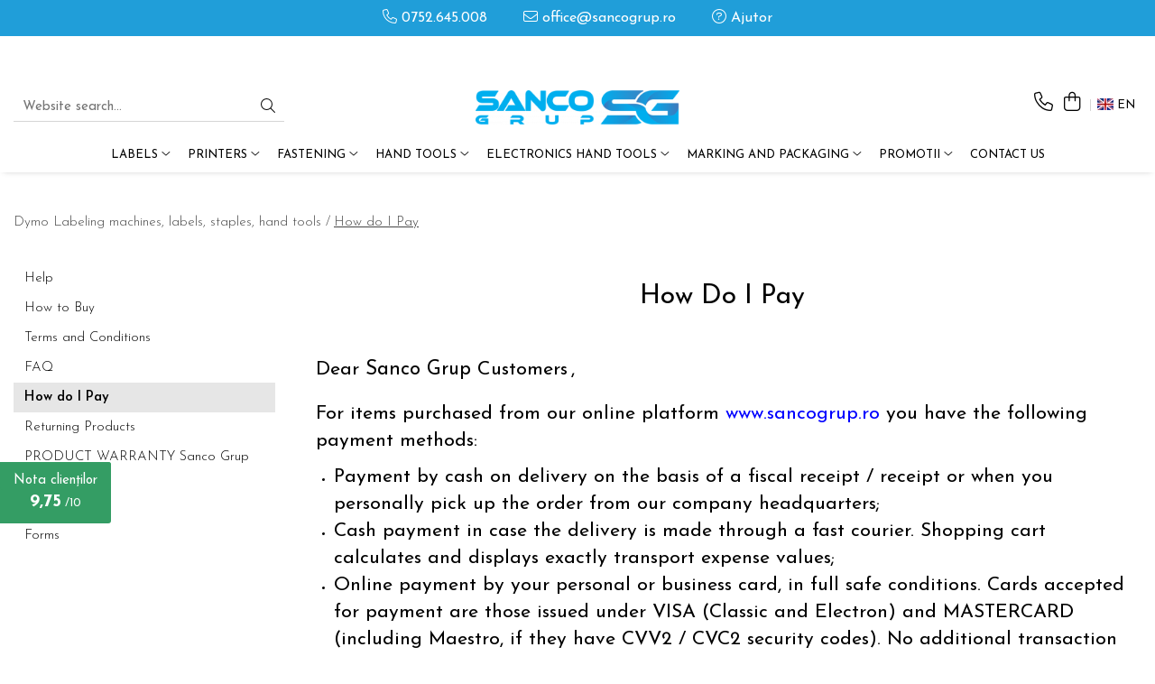

--- FILE ---
content_type: text/html; charset=UTF-8
request_url: https://www.sancogrup.ro/en/how-do-i-pay
body_size: 23523
content:
<!DOCTYPE html>

<html lang="en">

	<head>
		<meta charset="UTF-8">

		<script src="https://gomagcdn.ro/themes/fashion/js/lazysizes.min.js?v=10281402-4.247" async=""></script>

		<script>
			function g_js(callbk){typeof callbk === 'function' ? window.addEventListener("DOMContentLoaded", callbk, false) : false;}
		</script>

					<link rel="icon" sizes="48x48" href="https://gomagcdn.ro/domains/sancogrup.ro/files/favicon/favicon5354.png">
			<link rel="apple-touch-icon" sizes="180x180" href="https://gomagcdn.ro/domains/sancogrup.ro/files/favicon/favicon5354.png">
		
		<style>
			/*body.loading{overflow:hidden;}
			body.loading #wrapper{opacity: 0;visibility: hidden;}
			body #wrapper{opacity: 1;visibility: visible;transition:all .1s ease-out;}*/

			.main-header .main-menu{min-height:43px;}
			.-g-hide{visibility:hidden;opacity:0;}

					</style>
					<link rel="preconnect" href="https://fonts.googleapis.com" >
					<link rel="preconnect" href="https://fonts.gstatic.com" crossorigin>
		
		<link rel="preconnect" href="https://gomagcdn.ro"><link rel="dns-prefetch" href="https://fonts.googleapis.com" /><link rel="dns-prefetch" href="https://fonts.gstatic.com" /><link rel="dns-prefetch" href="https://www.facebook.com" /><link rel="dns-prefetch" href="https://www.googletagmanager.com" />

					<link rel="preload" as="style" href="https://fonts.googleapis.com/css2?family=Josefin+Sans:wght@300;400;500;600;700&display=swap" fetchpriority="high" onload="this.onload=null;this.rel='stylesheet'" crossorigin>
		
		<link rel="preload" href="https://gomagcdn.ro/themes/fashion/js/plugins.js?v=10281402-4.247" as="script">

		
					<link rel="preload" href="https://www.sancogrup.ro/en/theme/default.js?v=41736422492" as="script">
				
		<link rel="preload" href="https://gomagcdn.ro/themes/fashion/js/dev.js?v=10281402-4.247" as="script">

					<noscript>
				<link rel="stylesheet" href="https://fonts.googleapis.com/css2?family=Josefin+Sans:wght@300;400;500;600;700&display=swap">
			</noscript>
		
					<link rel="stylesheet" href="https://gomagcdn.ro/themes/fashion/css/main-min-v2.css?v=10281402-4.247-1" data-values='{"blockScripts": "1"}'>
		
					<link rel="stylesheet" href="https://www.sancogrup.ro/en/theme/default.css?v=41736422492">
		
						<link rel="stylesheet" href="https://gomagcdn.ro/themes/fashion/css/dev-style.css?v=10281402-4.247-1">
		
		
		
		<link rel="alternate" hreflang="ro-ro" href="https://www.sancogrup.ro/cum-platesc"><link rel="alternate" hreflang="en" href="https://www.sancogrup.ro/en/how-do-i-pay"><link rel="alternate" hreflang="x-default" href="https://www.sancogrup.ro/cum-platesc">
									<!-- Global site tag (gtag.js) - Google Ads: 1031866335 --> <script async src="https://www.googletagmanager.com/gtag/js?id=AW-1031866335"></script> <script> window.dataLayer = window.dataLayer || []; function gtag(){dataLayer.push(arguments);} gtag('js', new Date()); gtag('config', 'AW-1031866335'); </script><!-- Google Tag Manager -->
<script>(function(w,d,s,l,i){w[l]=w[l]||[];w[l].push({'gtm.start':
new Date().getTime(),event:'gtm.js'});var f=d.getElementsByTagName(s)[0],
j=d.createElement(s),dl=l!='dataLayer'?'&l='+l:'';j.async=true;j.src=
'https://www.googletagmanager.com/gtm.js?id='+i+dl;f.parentNode.insertBefore(j,f);
})(window,document,'script','dataLayer','GTM-PQL8LD3');</script>
<!-- End Google Tag Manager -->					
		<meta name="expires" content="never">
		<meta name="revisit-after" content="1 days">
					<meta name="author" content="Gomag">
				<title>How do I Pay</title>


					<meta name="robots" content="index,follow" />
						
		<meta name="description" content="Here you find details about product payment ways. Chose sancogrup products for their extra quality! Sanco Grup is your trusted supplier! For orders from abroad, payment are made in a manner agreed by costumer and our sales department.">
		<meta class="viewport" name="viewport" content="width=device-width, initial-scale=1.0, user-scalable=no">
									<meta property="og:image" content="https://www.sancogrup.rohttps://gomagcdn.rohttps://gomagcdn.ro/domains/sancogrup.ro/files/company/Logo-Sanco-Dymo-Authorized.svg"/>
															<link rel="canonical" href="https://www.sancogrup.ro/en/how-do-i-pay" />
			<meta property="og:url" content="https://www.sancogrup.ro/en/how-do-i-pay"/>
						
		<meta name="distribution" content="Global">
		<meta name="owner" content="www.sancogrup.ro">
		<meta name="publisher" content="www.sancogrup.ro">
		<meta name="rating" content="General">
		<meta name="copyright" content="Copyright www.sancogrup.ro 2026. All rights reserved">
		<link rel="search" href="https://www.sancogrup.ro/en/opensearch.ro.xml" type="application/opensearchdescription+xml" title="Cautare"/>

		
							<script src="https://gomagcdn.ro/themes/fashion/js/jquery-2.1.4.min.js"></script>
			<script defer src="https://gomagcdn.ro/themes/fashion/js/jquery.autocomplete.js?v=20181023"></script>
			<script src="https://gomagcdn.ro/themes/fashion/js/gomag.config.js?v=10281402-4.247"></script>
			<script src="https://gomagcdn.ro/themes/fashion/js/gomag.js?v=10281402-4.247"></script>
		
													<script>	
	$(document).ready(function(){
		
		$(document).on('click', $GomagConfig.cartSummaryItemRemoveButton, function() {
			var productId = $(this).attr("data-product");
			var productSku = $(this).attr("data-productsku");
			var productPrice = $(this).attr("data-productprice");
			var productQty = $(this).attr("data-qty");
			
			gtag('event', 'remove_from_cart', {
					send_to	: 'AW-1031866335',
					value	: parseFloat(productQty) * parseFloat(productPrice),
					items:[{
						id		: productSku,
						quantity: productQty,
						price	: productPrice		 
				}]
			})
			
		})
	
		$(document).on('click', $GomagConfig.checkoutItemRemoveButton, function() {
			
			var itemKey = $(this).attr('id').replace('__checkoutItemRemove','');
			var productId = $(this).data("product");
			var productSku = $(this).attr("productsku");
			var productPrice = $(this).attr("productprice");
			var productQty = $('#quantityToAdd_'+itemKey).val();
			
			gtag('event', 'remove_from_cart', {
				send_to	: 'AW-1031866335',
				value	: parseFloat(productQty) * parseFloat(productPrice),
				items	:[{
					id		: productSku,
					quantity: productQty,
					price	: productPrice
				}]
			})
			
		})
	});		
	
</script>
<script>
$.Gomag.bind('User/Data/AffiliateMarketing/HideTrafiLeak', function(event, data){

    $('.whatsappfloat').remove();
});
</script><!-- Global site tag (gtag.js) - Google Analytics -->
<script async src="https://www.googletagmanager.com/gtag/js?id=G-FP4WMRZFVR"></script>
	<script>
 window.dataLayer = window.dataLayer || [];
  function gtag(){dataLayer.push(arguments);}
    var cookieValue = '';
  var name = 'g_c_consent' + "=";
  var decodedCookie = decodeURIComponent(document.cookie);
  var ca = decodedCookie.split(';');
  for(var i = 0; i <ca.length; i++) {
	var c = ca[i];
	while (c.charAt(0) == ' ') {
	  c = c.substring(1);
	}
	if (c.indexOf(name) == 0) {
	  cookieValue = c.substring(name.length, c.length);
	}
  }



if(cookieValue == ''){
	gtag('consent', 'default', {
	  'ad_storage': 'denied',
	  'ad_user_data': 'denied',
	  'ad_personalization': 'denied',
	  'analytics_storage': 'denied',
	  'personalization_storage': 'denied',
	  'functionality_storage': 'denied',
	  'security_storage': 'denied'
	});
	} else if(cookieValue != '-1'){


			gtag('consent', 'default', {
			'ad_storage': 'granted',
			'ad_user_data': 'granted',
			'ad_personalization': 'granted',
			'analytics_storage': 'granted',
			'personalization_storage': 'granted',
			'functionality_storage': 'granted',
			'security_storage': 'granted'
		});
	} else {
	 gtag('consent', 'default', {
		  'ad_storage': 'denied',
		  'ad_user_data': 'denied',
		  'ad_personalization': 'denied',
		  'analytics_storage': 'denied',
			'personalization_storage': 'denied',
			'functionality_storage': 'denied',
			'security_storage': 'denied'
		});

		 }
</script>
<script>

	
  gtag('js', new Date());

 
$.Gomag.bind('Cookie/Policy/Consent/Denied', function(){
	gtag('consent', 'update', {
		  'ad_storage': 'denied',
		  'ad_user_data': 'denied',
		  'ad_personalization': 'denied',
		  'analytics_storage': 'denied',
			'personalization_storage': 'denied',
			'functionality_storage': 'denied',
			'security_storage': 'denied'
		});
		})
$.Gomag.bind('Cookie/Policy/Consent/Granted', function(){
	gtag('consent', 'update', {
		  'ad_storage': 'granted',
		  'ad_user_data': 'granted',
		  'ad_personalization': 'granted',
		  'analytics_storage': 'granted',
			'personalization_storage': 'granted',
			'functionality_storage': 'granted',
			'security_storage': 'granted'
		});
		})
  gtag('config', 'G-FP4WMRZFVR', {allow_enhanced_conversions: true });
</script>
<script>
	function gaBuildProductVariant(product)
	{
		let _return = '';
		if(product.version != undefined)
		{
			$.each(product.version, function(i, a){
				_return += (_return == '' ? '' : ', ')+a.value;
			})
		}
		return _return;
	}

</script>
<script>
	$.Gomag.bind('Product/Add/To/Cart/After/Listing', function gaProductAddToCartLV4(event, data) {
		if(data.product !== undefined) {
			var gaProduct = false;
			if(typeof(gaProducts) != 'undefined' && gaProducts[data.product.id] != undefined)
			{
				gaProduct = gaProducts[data.product.id];

			}

			if(gaProduct == false)
			{
				gaProduct = {};
				gaProduct.item_id = data.product.id;
				gaProduct.currency = data.product.currency ? (String(data.product.currency).toLowerCase() == 'lei' ? 'RON' : data.product.currency) : 'RON';
				gaProduct.item_name =  data.product.sku ;
				gaProduct.item_variant= gaBuildProductVariant(data.product);
				gaProduct.item_brand = data.product.brand;
				gaProduct.item_category = data.product.category;

			}

			gaProduct.price = parseFloat(data.product.price).toFixed(2);
			gaProduct.quantity = data.product.productQuantity;
			gtag("event", "add_to_cart", {
				currency: gaProduct.currency,
				value: parseFloat(gaProduct.price) * parseFloat(gaProduct.quantity),
				items: [
					gaProduct
				]
			});

		}
	})
	$.Gomag.bind('Product/Add/To/Cart/After/Details', function gaProductAddToCartDV4(event, data){

		if(data.product !== undefined){

			var gaProduct = false;
			if(
				typeof(gaProducts) != 'undefined'
				&&
				gaProducts[data.product.id] != undefined
			)
			{
				var gaProduct = gaProducts[data.product.id];
			}

			if(gaProduct == false)
			{
				gaProduct = {};
				gaProduct.item_id = data.product.id;
				gaProduct.currency = data.product.currency ? (String(data.product.currency).toLowerCase() == 'lei' ? 'RON' : data.product.currency) : 'RON';
				gaProduct.item_name =  data.product.sku ;
				gaProduct.item_variant= gaBuildProductVariant(data.product);
				gaProduct.item_brand = data.product.brand;
				gaProduct.item_category = data.product.category;

			}

			gaProduct.price = parseFloat(data.product.price).toFixed(2);
			gaProduct.quantity = data.product.productQuantity;


			gtag("event", "add_to_cart", {
			  currency: gaProduct.currency,
			  value: parseFloat(gaProduct.price) * parseFloat(gaProduct.quantity),
			  items: [
				gaProduct
			  ]
			});
        }

	})
	 $.Gomag.bind('Product/Remove/From/Cart', function gaProductRemovedFromCartV4(event, data){
		var envData = $.Gomag.getEnvData();
		var products = envData.products;

		if(data.data.product !== undefined && products[data.data.product] !== undefined){


			var dataProduct = products[data.data.product];


			gaProduct = {};
			gaProduct.item_id = dataProduct.id;

			gaProduct.item_name =   dataProduct.sku ;
			gaProduct.currency = dataProduct.currency ? (String(dataProduct.currency).toLowerCase() == 'lei' ? 'RON' : dataProduct.currency) : 'RON';
			gaProduct.item_category = dataProduct.category;
			gaProduct.item_brand = dataProduct.brand;
			gaProduct.price = parseFloat(dataProduct.price).toFixed(2);
			gaProduct.quantity = data.data.quantity;
			gaProduct.item_variant= gaBuildProductVariant(dataProduct);
			gtag("event", "remove_from_cart", {
			  currency: gaProduct.currency,
			  value: parseFloat(gaProduct.price) * parseFloat(gaProduct.quantity),
			  items: [
				gaProduct
			  ]
			});
        }

	});

	 $.Gomag.bind('Cart/Quantity/Update', function gaCartQuantityUpdateV4(event, data){
		var envData = $.Gomag.getEnvData();
		var products = envData.products;
		if(!data.data.finalQuantity || !data.data.initialQuantity)
		{
			return false;
		}
		var dataProduct = products[data.data.product];
		if(dataProduct == undefined)
		{
			return false;
		}

		gaProduct = {};
		gaProduct.item_id = dataProduct.id;
		gaProduct.currency = dataProduct.currency ? (String(dataProduct.currency).toLowerCase() == 'lei' ? 'RON' : dataProduct.currency) : 'RON';
		gaProduct.item_name =  dataProduct.sku ;

		gaProduct.item_category = dataProduct.category;
		gaProduct.item_brand = dataProduct.brand;
		gaProduct.price = parseFloat(dataProduct.price).toFixed(2);
		gaProduct.item_variant= gaBuildProductVariant(dataProduct);
		if(parseFloat(data.data.initialQuantity) < parseFloat(data.data.finalQuantity))
		{
			var quantity = parseFloat(data.data.finalQuantity) - parseFloat(data.data.initialQuantity);
			gaProduct.quantity = quantity;

			gtag("event", "add_to_cart", {
			  currency: gaProduct.currency,
			  value: parseFloat(gaProduct.price) * parseFloat(gaProduct.quantity),
			  items: [
				gaProduct
			  ]
			});
		}
		else if(parseFloat(data.data.initialQuantity) > parseFloat(data.data.finalQuantity))
		{
			var quantity = parseFloat(data.data.initialQuantity) - parseFloat(data.data.finalQuantity);
			gaProduct.quantity = quantity;
			gtag("event", "remove_from_cart", {
			  currency: gaProduct.currency,
			  value: parseFloat(gaProduct.price) * parseFloat(gaProduct.quantity),
			  items: [
				gaProduct
			  ]
			});
		}

	});

</script>
<script>
        (function(d, s, i) {
            var f = d.getElementsByTagName(s)[0], j = d.createElement(s);
            j.async = true;
            j.src = "https://t.themarketer.com/t/j/" + i;
            f.parentNode.insertBefore(j, f);
        })(document, "script", "VDCCVOQC");
    </script><script>
function gmsc(name, value)
{
	if(value != undefined && value)
	{
		var expires = new Date();
		expires.setTime(expires.getTime() + parseInt(3600*24*1000*90));
		document.cookie = encodeURIComponent(name) + "=" + encodeURIComponent(value) + '; expires='+ expires.toUTCString() + "; path=/";
	}
}
let gmqs = window.location.search;
let gmup = new URLSearchParams(gmqs);
gmsc('g_sc', gmup.get('shop_campaign'));
gmsc('shop_utm_campaign', gmup.get('utm_campaign'));
gmsc('shop_utm_medium', gmup.get('utm_medium'));
gmsc('shop_utm_source', gmup.get('utm_source'));
</script><script>
	$.Gomag.bind('Product/Add/To/Cart/After/Listing', function(event, data){
		if(data.product !== undefined){
			gtag('event', 'add_to_cart', {
				send_to	: 'AW-1031866335',
				value	: parseFloat(data.product.productQuantity) * parseFloat(data.product.price),
				items	:[{
					id		: data.product.sku,
					name	: data.product.name,
					brand	: data.product.brand,
					category: data.product.category,
					quantity: data.product.productQuantity,
					price	: data.product.price
				 
			}]
		   })
        }
	})
	$.Gomag.bind('Product/Add/To/Cart/After/Details', function(event, data){
		
		if(data.product !== undefined){
			gtag('event', 'add_to_cart', {
				send_to: 'AW-1031866335',
				value: parseFloat(data.product.productQuantity) * parseFloat(data.product.price),
				items: [{
					id: data.product.sku,
					name		: data.product.name,
					brand		: data.product.brand,
					category	: data.product.category,
					quantity	: data.product.productQuantity,
					price		: data.product.price
				}]	
			})
		}
	})
   
</script>					
		
	</head>

	<body class="" style="background: #ffffff  center repeat !important;">

		<script >
			function _addCss(url, attribute, value, loaded){
				var _s = document.createElement('link');
				_s.rel = 'stylesheet';
				_s.href = url;
				_s.type = 'text/css';
				if(attribute)
				{
					_s.setAttribute(attribute, value)
				}
				if(loaded){
					_s.onload = function(){
						var dom = document.getElementsByTagName('body')[0];
						//dom.classList.remove('loading');
					}
				}
				var _st = document.getElementsByTagName('link')[0];
				_st.parentNode.insertBefore(_s, _st);
			}
			//_addCss('https://fonts.googleapis.com/css2?family=Open+Sans:ital,wght@0,300;0,400;0,600;0,700;1,300;1,400&display=swap');
			_addCss('https://gomagcdn.ro/themes/_fonts/Open-Sans.css');

		</script>
		<script>
				/*setTimeout(
				  function()
				  {
				   document.getElementsByTagName('body')[0].classList.remove('loading');
				  }, 1000);*/
		</script>
									<!-- Google Tag Manager (noscript) -->
<noscript><iframe src="https://www.googletagmanager.com/ns.html?id=GTM-PQL8LD3"
height="0" width="0" style="display:none;visibility:hidden"></iframe></noscript>
<!-- End Google Tag Manager (noscript) -->					
		
		<div id="wrapper">
			<!-- BLOCK:ab68bc149e3141f48a22b05df4edc0e1 start -->
<div id="_cartSummary" class="hide"></div>

<script >
	$(document).ready(function() {

		$(document).on('keypress', '.-g-input-loader', function(){
			$(this).addClass('-g-input-loading');
		})

		$.Gomag.bind('Product/Add/To/Cart/After', function(eventResponse, properties)
		{
									var data = JSON.parse(properties.data);
			$('.q-cart').html(data.quantity);
			if(parseFloat(data.quantity) > 0)
			{
				$('.q-cart').removeClass('hide');
			}
			else
			{
				$('.q-cart').addClass('hide');
			}
			$('.cartPrice').html(data.subtotal + ' ' + data.currency);
			$('.cartProductCount').html(data.quantity);


		})
		$('#_cartSummary').on('updateCart', function(event, cart) {
			var t = $(this);

			$.get('https://www.sancogrup.ro/en/cart-update', {
				cart: cart
			}, function(data) {

				$('.q-cart').html(data.quantity);
				if(parseFloat(data.quantity) > 0)
				{
					$('.q-cart').removeClass('hide');
				}
				else
				{
					$('.q-cart').addClass('hide');
				}
				$('.cartPrice').html(data.subtotal + ' ' + data.currency);
				$('.cartProductCount').html(data.quantity);
			}, 'json');
			window.ga = window.ga || function() {
				(ga.q = ga.q || []).push(arguments)
			};
			ga('send', 'event', 'Buton', 'Click', 'Adauga_Cos');
		});

		if(window.gtag_report_conversion) {
			$(document).on("click", 'li.phone-m', function() {
				var phoneNo = $('li.phone-m').children( "a").attr('href');
				gtag_report_conversion(phoneNo);
			});

		}

	});
</script>



<header class="main-header container-bg clearfix" data-block="headerBlock">
	<div class="discount-tape container-h full -g-hide" id="_gomagHellobar">
<style>
.discount-tape{position: relative;width:100%;padding:0;text-align:center;font-size:14px;overflow: hidden;z-index:99;}
.discount-tape a{color: #ffffff;}
.Gomag-HelloBar{padding:10px;}
@media screen and (max-width: 767px){.discount-tape{font-size:13px;}}
</style>
<div class="Gomag-HelloBar" style="background: #209ed9;color: #ffffff;">
	
		<div style="font-size:150%;text-align: center;"><strong>     Displayed products are delivered from stock. Offers are valid within the limit of available       stock.</strong></div>
			
	</div>
<div class="clear"></div>
</div>

		
	<div class="top-head-bg container-h full">

		<div class="top-head container-h">
			<div class="row">
				<div class="col-sm-2 col-xs-12 logo-h">
					
	<a href="https://www.sancogrup.ro/en" id="logo" data-pageId="2">
		<img src="https://gomagcdn.rohttps://gomagcdn.ro/domains/sancogrup.ro/files/company/Logo-Sanco-Dymo-Authorized.svg" fetchpriority="high" class="img-responsive" alt="sancogrup" title="sancogrup" width="200" height="50" style="width:auto;">
	</a>
				</div>
				<div class="col-sm-4 col-xs-7 main search-form-box">
					
<form name="search-form" class="search-form" action="https://www.sancogrup.ro/en/products" id="_searchFormMainHeader">

	<input id="_autocompleteSearchMainHeader" name="c" class="input-placeholder -g-input-loader" type="text" placeholder="Website search..." aria-label="Search"  value="">
	<button id="_doSearch" class="search-button" aria-hidden="true">
		<i class="fa fa-search" aria-hidden="true"></i>
	</button>

				<script >
			$(document).ready(function() {

				$('#_autocompleteSearchMainHeader').autocomplete({
					serviceUrl: 'https://www.sancogrup.ro/en/autocomplete',
					minChars: 2,
					deferRequestBy: 700,
					appendTo: '#_searchFormMainHeader',
					width: parseInt($('#_doSearch').offset().left) - parseInt($('#_autocompleteSearchMainHeader').offset().left),
					formatResult: function(suggestion, currentValue) {
						return suggestion.value;
					},
					onSelect: function(suggestion) {
						$(this).val(suggestion.data);
					},
					onSearchComplete: function(suggestion) {
						$(this).removeClass('-g-input-loading');
					}
				});
				$(document).on('click', '#_doSearch', function(e){
					e.preventDefault();
					if($('#_autocompleteSearchMainHeader').val() != '')
					{
						$('#_searchFormMainHeader').submit();
					}
				})
			});
		</script>
	

</form>
				</div>
				<div class="col-xs-5 acount-section">
					
<ul>
	<li class="search-m hide">
		<a href="#" class="-g-no-url" aria-label="Website search..." data-pageId="">
			<i class="fa fa-search search-open" aria-hidden="true"></i>
			<i style="display:none" class="fa fa-times search-close" aria-hidden="true"></i>
		</a>
	</li>
	<li class="-g-user-icon -g-user-icon-empty">
			
	</li>
	
				<li class="contact-header">
			<a href="tel:0752.645.008" aria-label="Contact Us" data-pageId="3">
				<i class="fa fa-phone" aria-hidden="true"></i>
								<span>0752.645.008</span>
			</a>
		</li>
			<li class="wishlist-header hide">
		<a href="https://www.sancogrup.ro/en/wishlist" aria-label="Wishlist" data-pageId="28">
			<span class="-g-wishlist-product-count -g-hide"></span>
			<i class="fa fa-heart-o" aria-hidden="true"></i>
			<span class="">Favorites</span>
		</a>
	</li>
	<li class="cart-header-btn cart">
		<a class="cart-drop _showCartHeader" href="https://www.sancogrup.ro/en/shopping-cart" aria-label="Shopping cart">
			<span class="q-cart hide">0</span>
			<i class="fa fa-shopping-bag" aria-hidden="true"></i>
			<span class="count cartPrice">0,00
				
			</span>
		</a>
					<div class="cart-dd  _cartShow cart-closed"></div>
			</li>

			<li class="international-header">
			<span class="flag-select">
				<img src="https://gomagcdn.ro/themes/fashion/gfx/en-i.png" style="margin-bottom: 3px;" height="13" width="18" alt="En"> EN			</span>
			<ul class="flag-drop">
								<li class="language-header">
				<span class="international-title">Language</span>
					<ul class="international-holder">
													<li>
								<a class="text-default" data-lang="ro" href="https://www.sancogrup.ro" aria-label="Language ro">
									<img src="https://gomagcdn.ro/themes/fashion/gfx/ro-i.png" height="13" width="18" alt="ro">
									Romana
								</a>
							</li>
													<li>
								<a class="text-default" data-lang="en" href="https://www.sancogrup.ro/en" aria-label="Language en">
									<img src="https://gomagcdn.ro/themes/fashion/gfx/en-i.png" height="13" width="18" alt="en">
									English
								</a>
							</li>
											</ul>
				</li>
											</ul>
		</li>
	</ul>

	<script>
		$(document).ready(function() {
			//Cart
							$('.cart').mouseenter(function() {
					$.Gomag.showCartSummary('div._cartShow');
				}).mouseleave(function() {
					$.Gomag.hideCartSummary('div._cartShow');
					$('div._cartShow').removeClass('cart-open');
				});
						$(document).on('click', '.dropdown-toggle', function() {
				window.location = $(this).attr('href');
			})
		})
	</script>

				</div>
				<div class="col-xs-5 navigation-holder">
					
<div id="navigation">
	<nav id="main-menu" class="main-menu container-h full clearfix">
		<a href="#" class="menu-trg -g-no-url" title="Products">
			<span>&nbsp;</span>
		</a>
		
<div class="container-h nav-menu-hh clearfix">

	<!-- BASE MENU -->
	<ul class="
			nav-menu base-menu container-h
			
			
		">

		

			
		<li class="menu-drop __GomagMM ">
							<a
					href="https://www.sancogrup.ro/en/labels"
					class="  "
					rel="  "
					
					title="Labels"
					data-Gomag=''
					data-block-name="mainMenuD0"
					data-pageId= "122"
					data-block="mainMenuD">
											<span class="list">Labels</span>
						<i class="fa fa-angle-down"></i>
				</a>

									<div class="menu-dd">
										<ul class="drop-list clearfix w100">
																																						<li class="fl">
										<div class="col">
											<p class="title">
												<a
												href="https://www.sancogrup.ro/en/omega-embossing-labels"
												class="title    "
												rel="  "
												
												title="Omega Embossing Labels"
												data-Gomag=''
												data-block-name="mainMenuD1"
												data-block="mainMenuD"
												data-pageId= "122"
												>
																										Omega Embossing Labels
												</a>
											</p>
																						
										</div>
									</li>
																																<li class="fl">
										<div class="col">
											<p class="title">
												<a
												href="https://www.sancogrup.ro/en/industrial-embossing-labels"
												class="title    "
												rel="  "
												
												title="Industrial Embossing Labels"
												data-Gomag=''
												data-block-name="mainMenuD1"
												data-block="mainMenuD"
												data-pageId= "122"
												>
																										Industrial Embossing Labels
												</a>
											</p>
																						
										</div>
									</li>
																																<li class="fl">
										<div class="col">
											<p class="title">
												<a
												href="https://www.sancogrup.ro/en/dymo-labelwriter-labels"
												class="title    "
												rel="  "
												
												title="LabelWriter Labels"
												data-Gomag=''
												data-block-name="mainMenuD1"
												data-block="mainMenuD"
												data-pageId= "122"
												>
																										LabelWriter Labels
												</a>
											</p>
																																															<a
														href="https://www.sancogrup.ro/en/awb-labels"
														rel="  "
														
														title="AWB Labels"
														class="    "
														data-Gomag=''
														data-block-name="mainMenuD2"
														data-block="mainMenuD"
														data-pageId=""
													>
																												<i class="fa fa-angle-right"></i>
														<span>AWB Labels</span>
													</a>
																							
										</div>
									</li>
																																<li class="fl">
										<div class="col">
											<p class="title">
												<a
												href="https://www.sancogrup.ro/en/dymo-letratag-labels"
												class="title    "
												rel="  "
												
												title="LetraTag Labels"
												data-Gomag=''
												data-block-name="mainMenuD1"
												data-block="mainMenuD"
												data-pageId= "122"
												>
																										LetraTag Labels
												</a>
											</p>
																																															<a
														href="https://www.sancogrup.ro/en/aimo-p12-letratag-labels"
														rel="  "
														
														title="Aimo P12 LetraTag Labels"
														class="    "
														data-Gomag=''
														data-block-name="mainMenuD2"
														data-block="mainMenuD"
														data-pageId=""
													>
																												<i class="fa fa-angle-right"></i>
														<span>Aimo P12 LetraTag Labels</span>
													</a>
																									<a
														href="https://www.sancogrup.ro/en/iron-on-aimo-thermical-transfer-labels"
														rel="  "
														
														title="Iron-On (Aimo) Thermical Transfer Labels"
														class="    "
														data-Gomag=''
														data-block-name="mainMenuD2"
														data-block="mainMenuD"
														data-pageId=""
													>
																												<i class="fa fa-angle-right"></i>
														<span>Iron-On (Aimo) Thermical Transfer Labels</span>
													</a>
																									<a
														href="https://www.sancogrup.ro/en/satin-aimo-labels"
														rel="  "
														
														title="Satin (Aimo) Labels only for P12"
														class="    "
														data-Gomag=''
														data-block-name="mainMenuD2"
														data-block="mainMenuD"
														data-pageId=""
													>
																												<i class="fa fa-angle-right"></i>
														<span>Satin (Aimo) Labels only for P12</span>
													</a>
																									<a
														href="https://www.sancogrup.ro/en/letratag-iron-on-tapes"
														rel="  "
														
														title="LetraTag Iron-On Tapes"
														class="    "
														data-Gomag=''
														data-block-name="mainMenuD2"
														data-block="mainMenuD"
														data-pageId=""
													>
																												<i class="fa fa-angle-right"></i>
														<span>LetraTag Iron-On Tapes</span>
													</a>
																							
										</div>
									</li>
																																<li class="fl">
										<div class="col">
											<p class="title">
												<a
												href="https://www.sancogrup.ro/en/labelmanager-labels-d1"
												class="title    "
												rel="  "
												
												title="LabelManager Labels"
												data-Gomag=''
												data-block-name="mainMenuD1"
												data-block="mainMenuD"
												data-pageId= "122"
												>
																										LabelManager Labels
												</a>
											</p>
																																															<a
														href="https://www.sancogrup.ro/en/aimo-d1600-thermical-transfer-labels"
														rel="  "
														
														title="Aimo D1600 compatible Labels"
														class="    "
														data-Gomag=''
														data-block-name="mainMenuD2"
														data-block="mainMenuD"
														data-pageId=""
													>
																												<i class="fa fa-angle-right"></i>
														<span>Aimo D1600 compatible Labels</span>
													</a>
																							
										</div>
									</li>
																																<li class="fl">
										<div class="col">
											<p class="title">
												<a
												href="https://www.sancogrup.ro/en/industrial-all-purpose-vinyl-labels"
												class="title    "
												rel="  "
												
												title="Industrial All-Purpose Vinyl Labels"
												data-Gomag=''
												data-block-name="mainMenuD1"
												data-block="mainMenuD"
												data-pageId= "122"
												>
																										Industrial All-Purpose Vinyl Labels
												</a>
											</p>
																						
										</div>
									</li>
																																<li class="fl">
										<div class="col">
											<p class="title">
												<a
												href="https://www.sancogrup.ro/en/industrial-permanent-polyester-labels"
												class="title    "
												rel="  "
												
												title="Industrial Permanent Polyester Labels"
												data-Gomag=''
												data-block-name="mainMenuD1"
												data-block="mainMenuD"
												data-pageId= "122"
												>
																										Industrial Permanent Polyester Labels
												</a>
											</p>
																						
										</div>
									</li>
																																<li class="fl">
										<div class="col">
											<p class="title">
												<a
												href="https://www.sancogrup.ro/en/industrial-flexible-nylon-labels"
												class="title    "
												rel="  "
												
												title="Industrial Flexible Nylon Labels"
												data-Gomag=''
												data-block-name="mainMenuD1"
												data-block="mainMenuD"
												data-pageId= "122"
												>
																										Industrial Flexible Nylon Labels
												</a>
											</p>
																						
										</div>
									</li>
																																<li class="fl">
										<div class="col">
											<p class="title">
												<a
												href="https://www.sancogrup.ro/en/industrial-heat-shrink-tubes"
												class="title    "
												rel="  "
												
												title="Industrial Heat-Shrink Tubes"
												data-Gomag=''
												data-block-name="mainMenuD1"
												data-block="mainMenuD"
												data-pageId= "122"
												>
																										Industrial Heat-Shrink Tubes
												</a>
											</p>
																						
										</div>
									</li>
																																<li class="fl">
										<div class="col">
											<p class="title">
												<a
												href="https://www.sancogrup.ro/en/xtl-industrial-labels"
												class="title    "
												rel="  "
												
												title="Industrial XTL labels"
												data-Gomag=''
												data-block-name="mainMenuD1"
												data-block="mainMenuD"
												data-pageId= "122"
												>
																										Industrial XTL labels
												</a>
											</p>
																						
										</div>
									</li>
																																<li class="fl">
										<div class="col">
											<p class="title">
												<a
												href="https://www.sancogrup.ro/en/brother-labels"
												class="title    "
												rel="  "
												
												title="Brother Labels"
												data-Gomag=''
												data-block-name="mainMenuD1"
												data-block="mainMenuD"
												data-pageId= "122"
												>
																										Brother Labels
												</a>
											</p>
																																															<a
														href="https://www.sancogrup.ro/en/brother-tze-p-touch-tapes"
														rel="  "
														
														title="Brother TZe P-Touch Labels"
														class="    "
														data-Gomag=''
														data-block-name="mainMenuD2"
														data-block="mainMenuD"
														data-pageId=""
													>
																												<i class="fa fa-angle-right"></i>
														<span>Brother TZe P-Touch Labels</span>
													</a>
																									<a
														href="https://www.sancogrup.ro/en/brother-dk-ql-labels"
														rel="  "
														
														title="Brother DK QL Labels"
														class="    "
														data-Gomag=''
														data-block-name="mainMenuD2"
														data-block="mainMenuD"
														data-pageId=""
													>
																												<i class="fa fa-angle-right"></i>
														<span>Brother DK QL Labels</span>
													</a>
																									<a
														href="https://www.sancogrup.ro/en/aimo-compatible-brother-tze-tapes"
														rel="  "
														
														title="Aimo Compatible Brother TZe Tapes"
														class="    "
														data-Gomag=''
														data-block-name="mainMenuD2"
														data-block="mainMenuD"
														data-pageId=""
													>
																												<i class="fa fa-angle-right"></i>
														<span>Aimo Compatible Brother TZe Tapes</span>
													</a>
																									<a
														href="https://www.sancogrup.ro/en/brother-original-color-labels"
														rel="  "
														
														title="Brother Original Color Labels"
														class="    "
														data-Gomag=''
														data-block-name="mainMenuD2"
														data-block="mainMenuD"
														data-pageId=""
													>
																												<i class="fa fa-angle-right"></i>
														<span>Brother Original Color Labels</span>
													</a>
																							
										</div>
									</li>
																																<li class="fl">
										<div class="col">
											<p class="title">
												<a
												href="https://www.sancogrup.ro/en/hartie-termica-a4"
												class="title    "
												rel="  "
												
												title="International standard A4 thermal paper"
												data-Gomag=''
												data-block-name="mainMenuD1"
												data-block="mainMenuD"
												data-pageId= "122"
												>
																										International standard A4 thermal paper
												</a>
											</p>
																						
										</div>
									</li>
																																<li class="fl">
										<div class="col">
											<p class="title">
												<a
												href="https://www.sancogrup.ro/en/tatoo-a4-thermical-paper"
												class="title    "
												rel="  "
												
												title="Tattoo A4 Thermical Paper"
												data-Gomag=''
												data-block-name="mainMenuD1"
												data-block="mainMenuD"
												data-pageId= "122"
												>
																										Tattoo A4 Thermical Paper
												</a>
											</p>
																						
										</div>
									</li>
																																<li class="fl">
										<div class="col">
											<p class="title">
												<a
												href="https://www.sancogrup.ro/en/aimo-d30s-labels"
												class="title    "
												rel="  "
												
												title="Aimo D30S Labels"
												data-Gomag=''
												data-block-name="mainMenuD1"
												data-block="mainMenuD"
												data-pageId= "122"
												>
																										Aimo D30S Labels
												</a>
											</p>
																						
										</div>
									</li>
																																<li class="fl">
										<div class="col">
											<p class="title">
												<a
												href="https://www.sancogrup.ro/en/aimo-phomemo-school-labels"
												class="title    "
												rel="  "
												
												title="Aimo Phomemo school labels"
												data-Gomag=''
												data-block-name="mainMenuD1"
												data-block="mainMenuD"
												data-pageId= "122"
												>
																										Aimo Phomemo school labels
												</a>
											</p>
																						
										</div>
									</li>
																																<li class="fl">
										<div class="col">
											<p class="title">
												<a
												href="https://www.sancogrup.ro/en/aimo-phomemo-flag-tags"
												class="title    "
												rel="  "
												
												title="Aimo Phomemo flag tags"
												data-Gomag=''
												data-block-name="mainMenuD1"
												data-block="mainMenuD"
												data-pageId= "122"
												>
																										Aimo Phomemo flag tags
												</a>
											</p>
																						
										</div>
									</li>
																																<li class="fl">
										<div class="col">
											<p class="title">
												<a
												href="https://www.sancogrup.ro/en/aimo-phomemo-clothing-labels"
												class="title    "
												rel="  "
												
												title="Aimo Phomemo clothing labels"
												data-Gomag=''
												data-block-name="mainMenuD1"
												data-block="mainMenuD"
												data-pageId= "122"
												>
																										Aimo Phomemo clothing labels
												</a>
											</p>
																						
										</div>
									</li>
																																<li class="fl">
										<div class="col">
											<p class="title">
												<a
												href="https://www.sancogrup.ro/en/aimo-phomemo-labels-for-m110-m200-m220"
												class="title    "
												rel="  "
												
												title="Aimo Phomemo labels for M110 | M200 | M220"
												data-Gomag=''
												data-block-name="mainMenuD1"
												data-block="mainMenuD"
												data-pageId= "122"
												>
																										Aimo Phomemo labels for M110 | M200 | M220
												</a>
											</p>
																						
										</div>
									</li>
																																<li class="fl">
										<div class="col">
											<p class="title">
												<a
												href="https://www.sancogrup.ro/en/aimo-rounded-labels"
												class="title    "
												rel="  "
												
												title="Aimo rounded labels"
												data-Gomag=''
												data-block-name="mainMenuD1"
												data-block="mainMenuD"
												data-pageId= "122"
												>
																										Aimo rounded labels
												</a>
											</p>
																						
										</div>
									</li>
																																<li class="fl">
										<div class="col">
											<p class="title">
												<a
												href="https://www.sancogrup.ro/en/aimo-phomemo-dymo-jewelry-labels"
												class="title    "
												rel="  "
												
												title="Aimo Phomemo Dymo Jewelry labels"
												data-Gomag=''
												data-block-name="mainMenuD1"
												data-block="mainMenuD"
												data-pageId= "122"
												>
																										Aimo Phomemo Dymo Jewelry labels
												</a>
											</p>
																						
										</div>
									</li>
																													</ul>
																	</div>
									
		</li>
		
		<li class="menu-drop __GomagMM ">
							<a
					href="https://www.sancogrup.ro/en/printers"
					class="  "
					rel="  "
					
					title="Printers"
					data-Gomag=''
					data-block-name="mainMenuD0"
					data-pageId= "122"
					data-block="mainMenuD">
											<span class="list">Printers</span>
						<i class="fa fa-angle-down"></i>
				</a>

									<div class="menu-dd">
										<ul class="drop-list clearfix w100">
																																						<li class="fl">
										<div class="col">
											<p class="title">
												<a
												href="https://www.sancogrup.ro/en/awb-printers"
												class="title    "
												rel="  "
												
												title="Thermal AWB Printers"
												data-Gomag=''
												data-block-name="mainMenuD1"
												data-block="mainMenuD"
												data-pageId= "122"
												>
																										Thermal AWB Printers
												</a>
											</p>
																						
										</div>
									</li>
																																<li class="fl">
										<div class="col">
											<p class="title">
												<a
												href="https://www.sancogrup.ro/en/aimo-a4-thermical-printers"
												class="title    "
												rel="  "
												
												title="Aimo A4 Thermical Printers"
												data-Gomag=''
												data-block-name="mainMenuD1"
												data-block="mainMenuD"
												data-pageId= "122"
												>
																										Aimo A4 Thermical Printers
												</a>
											</p>
																						
										</div>
									</li>
																																<li class="fl">
										<div class="col">
											<p class="title">
												<a
												href="https://www.sancogrup.ro/en/tatoo-thermical-printer"
												class="title    "
												rel="  "
												
												title="Tattoo Thermical Printer"
												data-Gomag=''
												data-block-name="mainMenuD1"
												data-block="mainMenuD"
												data-pageId= "122"
												>
																										Tattoo Thermical Printer
												</a>
											</p>
																						
										</div>
									</li>
																																<li class="fl">
										<div class="col">
											<p class="title">
												<a
												href="https://www.sancogrup.ro/en/aimo-phomemo-pocket-printers"
												class="title    "
												rel="  "
												
												title="Aimo Phomemo Pocket Printers"
												data-Gomag=''
												data-block-name="mainMenuD1"
												data-block="mainMenuD"
												data-pageId= "122"
												>
																										Aimo Phomemo Pocket Printers
												</a>
											</p>
																						
										</div>
									</li>
																																<li class="fl">
										<div class="col">
											<p class="title">
												<a
												href="https://www.sancogrup.ro/en/letratag-label-printers"
												class="title    "
												rel="  "
												
												title="Letratag Label Printers"
												data-Gomag=''
												data-block-name="mainMenuD1"
												data-block="mainMenuD"
												data-pageId= "122"
												>
																										Letratag Label Printers
												</a>
											</p>
																						
										</div>
									</li>
																																<li class="fl">
										<div class="col">
											<p class="title">
												<a
												href="https://www.sancogrup.ro/en/dymo-omega-printers"
												class="title    "
												rel="  "
												
												title="Dymo Omega printers"
												data-Gomag=''
												data-block-name="mainMenuD1"
												data-block="mainMenuD"
												data-pageId= "122"
												>
																										Dymo Omega printers
												</a>
											</p>
																						
										</div>
									</li>
																																<li class="fl">
										<div class="col">
											<p class="title">
												<a
												href="https://www.sancogrup.ro/en/dymo-labelmanager-printers"
												class="title    "
												rel="  "
												
												title="Dymo LabelManager Printers"
												data-Gomag=''
												data-block-name="mainMenuD1"
												data-block="mainMenuD"
												data-pageId= "122"
												>
																										Dymo LabelManager Printers
												</a>
											</p>
																						
										</div>
									</li>
																																<li class="fl">
										<div class="col">
											<p class="title">
												<a
												href="https://www.sancogrup.ro/en/smartphones-pc-and-tablet-connection-printers"
												class="title    "
												rel="  "
												
												title="Smartphones ( PC and tablet ) connection printers"
												data-Gomag=''
												data-block-name="mainMenuD1"
												data-block="mainMenuD"
												data-pageId= "122"
												>
																										Smartphones ( PC and tablet ) connection printers
												</a>
											</p>
																						
										</div>
									</li>
																																<li class="fl">
										<div class="col">
											<p class="title">
												<a
												href="https://www.sancogrup.ro/en/labelwriter-thermal-printers"
												class="title    "
												rel="  "
												
												title="LabelWriter Thermal Printers"
												data-Gomag=''
												data-block-name="mainMenuD1"
												data-block="mainMenuD"
												data-pageId= "122"
												>
																										LabelWriter Thermal Printers
												</a>
											</p>
																						
										</div>
									</li>
																																<li class="fl">
										<div class="col">
											<p class="title">
												<a
												href="https://www.sancogrup.ro/en/industrial-printers"
												class="title    "
												rel="  "
												
												title="Industrial Printers"
												data-Gomag=''
												data-block-name="mainMenuD1"
												data-block="mainMenuD"
												data-pageId= "122"
												>
																										Industrial Printers
												</a>
											</p>
																						
										</div>
									</li>
																																<li class="fl">
										<div class="col">
											<p class="title">
												<a
												href="https://www.sancogrup.ro/en/dymo-m1010-industrial-embossing-metalic-tapes-embossers"
												class="title    "
												rel="  "
												
												title="Dymo M1010 Industrial Embossing Metalic Tapes Embossers"
												data-Gomag=''
												data-block-name="mainMenuD1"
												data-block="mainMenuD"
												data-pageId= "122"
												>
																										Dymo M1010 Industrial Embossing Metalic Tapes Embossers
												</a>
											</p>
																						
										</div>
									</li>
																																<li class="fl">
										<div class="col">
											<p class="title">
												<a
												href="https://www.sancogrup.ro/en/dymo-printers-accesories"
												class="title    "
												rel="  "
												
												title="Dymo Printers Accessories"
												data-Gomag=''
												data-block-name="mainMenuD1"
												data-block="mainMenuD"
												data-pageId= "122"
												>
																										Dymo Printers Accessories
												</a>
											</p>
																																															<a
														href="https://www.sancogrup.ro/en/dymo-chargers"
														rel="  "
														
														title="Dymo Adapters"
														class="    "
														data-Gomag=''
														data-block-name="mainMenuD2"
														data-block="mainMenuD"
														data-pageId=""
													>
																												<i class="fa fa-angle-right"></i>
														<span>Dymo Adapters</span>
													</a>
																									<a
														href="https://www.sancogrup.ro/en/dymo-batteries"
														rel="  "
														
														title="Dymo Batteries"
														class="    "
														data-Gomag=''
														data-block-name="mainMenuD2"
														data-block="mainMenuD"
														data-pageId=""
													>
																												<i class="fa fa-angle-right"></i>
														<span>Dymo Batteries</span>
													</a>
																									<a
														href="https://www.sancogrup.ro/en/dymo-cutters"
														rel="  "
														
														title="Dymo Cutters"
														class="    "
														data-Gomag=''
														data-block-name="mainMenuD2"
														data-block="mainMenuD"
														data-pageId=""
													>
																												<i class="fa fa-angle-right"></i>
														<span>Dymo Cutters</span>
													</a>
																							
										</div>
									</li>
																																<li class="fl">
										<div class="col">
											<p class="title">
												<a
												href="https://www.sancogrup.ro/en/brother-printers"
												class="title    "
												rel="  "
												
												title="Brother Printers"
												data-Gomag=''
												data-block-name="mainMenuD1"
												data-block="mainMenuD"
												data-pageId= "122"
												>
																										Brother Printers
												</a>
											</p>
																						
										</div>
									</li>
																													</ul>
																	</div>
									
		</li>
		
		<li class="menu-drop __GomagMM ">
							<a
					href="https://www.sancogrup.ro/en/fastening"
					class="  "
					rel="  "
					
					title="Fastening"
					data-Gomag=''
					data-block-name="mainMenuD0"
					data-pageId= "122"
					data-block="mainMenuD">
											<span class="list">Fastening</span>
						<i class="fa fa-angle-down"></i>
				</a>

									<div class="menu-dd">
										<ul class="drop-list clearfix w100">
																																						<li class="fl">
										<div class="col">
											<p class="title">
												<a
												href="https://www.sancogrup.ro/en/manual-staplers-or-tackers"
												class="title    "
												rel="  "
												
												title="Manual Staplers or Tackers"
												data-Gomag=''
												data-block-name="mainMenuD1"
												data-block="mainMenuD"
												data-pageId= "122"
												>
																										Manual Staplers or Tackers
												</a>
											</p>
																																															<a
														href="https://www.sancogrup.ro/en/rapid-cable-tacker-staplers"
														rel="  "
														
														title="Rapid Cable tacker staplers"
														class="    "
														data-Gomag=''
														data-block-name="mainMenuD2"
														data-block="mainMenuD"
														data-pageId=""
													>
																												<i class="fa fa-angle-right"></i>
														<span>Rapid Cable tacker staplers</span>
													</a>
																									<a
														href="https://www.sancogrup.ro/en/staples-for-fixing-low-voltage-cables"
														rel="  "
														
														title="Staples for fixing low-voltage cables"
														class="    "
														data-Gomag=''
														data-block-name="mainMenuD2"
														data-block="mainMenuD"
														data-pageId=""
													>
																												<i class="fa fa-angle-right"></i>
														<span>Staples for fixing low-voltage cables</span>
													</a>
																									<a
														href="https://www.sancogrup.ro/en/rapid-taker-staple-guns"
														rel="  "
														
														title="Rapid Taker Staple Guns"
														class="    "
														data-Gomag=''
														data-block-name="mainMenuD2"
														data-block="mainMenuD"
														data-pageId=""
													>
																												<i class="fa fa-angle-right"></i>
														<span>Rapid Taker Staple Guns</span>
													</a>
																									<a
														href="https://www.sancogrup.ro/en/rapid-stapling-pliers"
														rel="  "
														
														title="Rapid Stapling Pliers"
														class="    "
														data-Gomag=''
														data-block-name="mainMenuD2"
														data-block="mainMenuD"
														data-pageId=""
													>
																												<i class="fa fa-angle-right"></i>
														<span>Rapid Stapling Pliers</span>
													</a>
																							
										</div>
									</li>
																																<li class="fl">
										<div class="col">
											<p class="title">
												<a
												href="https://www.sancogrup.ro/en/fence-pliers-and-rings"
												class="title    "
												rel="  "
												
												title="Fence pliers and rings"
												data-Gomag=''
												data-block-name="mainMenuD1"
												data-block="mainMenuD"
												data-pageId= "122"
												>
																										Fence pliers and rings
												</a>
											</p>
																																															<a
														href="https://www.sancogrup.ro/en/rapid-fence-pliers"
														rel="  "
														
														title="Rapid Fence Pliers"
														class="    "
														data-Gomag=''
														data-block-name="mainMenuD2"
														data-block="mainMenuD"
														data-pageId=""
													>
																												<i class="fa fa-angle-right"></i>
														<span>Rapid Fence Pliers</span>
													</a>
																									<a
														href="https://www.sancogrup.ro/en/rapid-hog-rings"
														rel="  "
														
														title="Rapid Hog Rings"
														class="    "
														data-Gomag=''
														data-block-name="mainMenuD2"
														data-block="mainMenuD"
														data-pageId=""
													>
																												<i class="fa fa-angle-right"></i>
														<span>Rapid Hog Rings</span>
													</a>
																							
										</div>
									</li>
																																<li class="fl">
										<div class="col">
											<p class="title">
												<a
												href="https://www.sancogrup.ro/en/pliers-and-staples-for-tying-garden-plants"
												class="title    "
												rel="  "
												
												title="Pliers and staples for tying garden plants"
												data-Gomag=''
												data-block-name="mainMenuD1"
												data-block="mainMenuD"
												data-pageId= "122"
												>
																										Pliers and staples for tying garden plants
												</a>
											</p>
																																															<a
														href="https://www.sancogrup.ro/en/rapid-garden-pliers"
														rel="  "
														
														title="Rapid Garden Pliers"
														class="    "
														data-Gomag=''
														data-block-name="mainMenuD2"
														data-block="mainMenuD"
														data-pageId=""
													>
																												<i class="fa fa-angle-right"></i>
														<span>Rapid Garden Pliers</span>
													</a>
																									<a
														href="https://www.sancogrup.ro/en/rapid-garden-hogrings"
														rel="  "
														
														title="Rapid Garden Hogrings"
														class="    "
														data-Gomag=''
														data-block-name="mainMenuD2"
														data-block="mainMenuD"
														data-pageId=""
													>
																												<i class="fa fa-angle-right"></i>
														<span>Rapid Garden Hogrings</span>
													</a>
																							
										</div>
									</li>
																																<li class="fl">
										<div class="col">
											<p class="title">
												<a
												href="https://www.sancogrup.ro/en/pliers-and-staples-for-vineyards"
												class="title    "
												rel="  "
												
												title="Pliers and staples for vineyards"
												data-Gomag=''
												data-block-name="mainMenuD1"
												data-block="mainMenuD"
												data-pageId= "122"
												>
																										Pliers and staples for vineyards
												</a>
											</p>
																																															<a
														href="https://www.sancogrup.ro/en/pliers-for-vineyards"
														rel="  "
														
														title="Rapid pliers for vineyards"
														class="    "
														data-Gomag=''
														data-block-name="mainMenuD2"
														data-block="mainMenuD"
														data-pageId=""
													>
																												<i class="fa fa-angle-right"></i>
														<span>Rapid pliers for vineyards</span>
													</a>
																									<a
														href="https://www.sancogrup.ro/en/rapid-staples-for-vineyards"
														rel="  "
														
														title="Rapid staples for vineyards"
														class="    "
														data-Gomag=''
														data-block-name="mainMenuD2"
														data-block="mainMenuD"
														data-pageId=""
													>
																												<i class="fa fa-angle-right"></i>
														<span>Rapid staples for vineyards</span>
													</a>
																							
										</div>
									</li>
																																<li class="fl">
										<div class="col">
											<p class="title">
												<a
												href="https://www.sancogrup.ro/en/rapid-electric-staplers-and-accesories"
												class="title    "
												rel="  "
												
												title="Rapid Electric Staplers and accesories"
												data-Gomag=''
												data-block-name="mainMenuD1"
												data-block="mainMenuD"
												data-pageId= "122"
												>
																										Rapid Electric Staplers and accesories
												</a>
											</p>
																																															<a
														href="https://www.sancogrup.ro/en/rapid-electric-staplers"
														rel="  "
														
														title="Rapid Electric Staplers"
														class="    "
														data-Gomag=''
														data-block-name="mainMenuD2"
														data-block="mainMenuD"
														data-pageId=""
													>
																												<i class="fa fa-angle-right"></i>
														<span>Rapid Electric Staplers</span>
													</a>
																									<a
														href="https://www.sancogrup.ro/en/accesories-for-rapid-electric-staplers"
														rel="  "
														
														title="Accesories for Rapid Electric Staplers"
														class="    "
														data-Gomag=''
														data-block-name="mainMenuD2"
														data-block="mainMenuD"
														data-pageId=""
													>
																												<i class="fa fa-angle-right"></i>
														<span>Accesories for Rapid Electric Staplers</span>
													</a>
																							
										</div>
									</li>
																																<li class="fl">
										<div class="col">
											<p class="title">
												<a
												href="https://www.sancogrup.ro/en/industrial-hot-air-guns-and-accessories"
												class="title    "
												rel="  "
												
												title="Industrial Hot Air Guns and Accessories"
												data-Gomag=''
												data-block-name="mainMenuD1"
												data-block="mainMenuD"
												data-pageId= "122"
												>
																										Industrial Hot Air Guns and Accessories
												</a>
											</p>
																																															<a
														href="https://www.sancogrup.ro/en/hot-air-guns"
														rel="  "
														
														title="Hot air guns"
														class="    "
														data-Gomag=''
														data-block-name="mainMenuD2"
														data-block="mainMenuD"
														data-pageId=""
													>
																												<i class="fa fa-angle-right"></i>
														<span>Hot air guns</span>
													</a>
																									<a
														href="https://www.sancogrup.ro/en/hot-air-guns-accesories"
														rel="  "
														
														title="Hot Air Guns Accesories"
														class="    "
														data-Gomag=''
														data-block-name="mainMenuD2"
														data-block="mainMenuD"
														data-pageId=""
													>
																												<i class="fa fa-angle-right"></i>
														<span>Hot Air Guns Accesories</span>
													</a>
																							
										</div>
									</li>
																																<li class="fl">
										<div class="col">
											<p class="title">
												<a
												href="https://www.sancogrup.ro/en/rapid-professional-glue-guns"
												class="title    "
												rel="  "
												
												title="Rapid Professional Glue Guns"
												data-Gomag=''
												data-block-name="mainMenuD1"
												data-block="mainMenuD"
												data-pageId= "122"
												>
																										Rapid Professional Glue Guns
												</a>
											</p>
																						
										</div>
									</li>
																																<li class="fl">
										<div class="col">
											<p class="title">
												<a
												href="https://www.sancogrup.ro/en/rapid-hobby-glue-guns"
												class="title    "
												rel="  "
												
												title="Rapid Hobby Glue Guns"
												data-Gomag=''
												data-block-name="mainMenuD1"
												data-block="mainMenuD"
												data-pageId= "122"
												>
																										Rapid Hobby Glue Guns
												</a>
											</p>
																						
										</div>
									</li>
																																<li class="fl">
										<div class="col">
											<p class="title">
												<a
												href="https://www.sancogrup.ro/en/rapid-fun-to-fix-glue-guns"
												class="title    "
												rel="  "
												
												title="Rapid Fun to Fix Glue Guns"
												data-Gomag=''
												data-block-name="mainMenuD1"
												data-block="mainMenuD"
												data-pageId= "122"
												>
																										Rapid Fun to Fix Glue Guns
												</a>
											</p>
																						
										</div>
									</li>
																																<li class="fl">
										<div class="col">
											<p class="title">
												<a
												href="https://www.sancogrup.ro/en/rapid-glue-sticks"
												class="title    "
												rel="  "
												
												title="Rapid Glue Sticks"
												data-Gomag=''
												data-block-name="mainMenuD1"
												data-block="mainMenuD"
												data-pageId= "122"
												>
																										Rapid Glue Sticks
												</a>
											</p>
																																															<a
														href="https://www.sancogrup.ro/en/rapid-industrial-glue-sticks"
														rel="  "
														
														title="Rapid Industrial glue sticks"
														class="    "
														data-Gomag=''
														data-block-name="mainMenuD2"
														data-block="mainMenuD"
														data-pageId=""
													>
																												<i class="fa fa-angle-right"></i>
														<span>Rapid Industrial glue sticks</span>
													</a>
																									<a
														href="https://www.sancogrup.ro/en/rapid-professional-glue-sticks"
														rel="  "
														
														title="Rapid Professional glue sticks"
														class="    "
														data-Gomag=''
														data-block-name="mainMenuD2"
														data-block="mainMenuD"
														data-pageId=""
													>
																												<i class="fa fa-angle-right"></i>
														<span>Rapid Professional glue sticks</span>
													</a>
																									<a
														href="https://www.sancogrup.ro/en/univesal-glue-sticks"
														rel="  "
														
														title="Univesal Glue Sticks"
														class="    "
														data-Gomag=''
														data-block-name="mainMenuD2"
														data-block="mainMenuD"
														data-pageId=""
													>
																												<i class="fa fa-angle-right"></i>
														<span>Univesal Glue Sticks</span>
													</a>
																									<a
														href="https://www.sancogrup.ro/en/santitary-glue-sticks"
														rel="  "
														
														title="Santitary Glue Sticks"
														class="    "
														data-Gomag=''
														data-block-name="mainMenuD2"
														data-block="mainMenuD"
														data-pageId=""
													>
																												<i class="fa fa-angle-right"></i>
														<span>Santitary Glue Sticks</span>
													</a>
																									<a
														href="https://www.sancogrup.ro/en/textile-glue-sticks"
														rel="  "
														
														title="Textile Glue Sticks"
														class="    "
														data-Gomag=''
														data-block-name="mainMenuD2"
														data-block="mainMenuD"
														data-pageId=""
													>
																												<i class="fa fa-angle-right"></i>
														<span>Textile Glue Sticks</span>
													</a>
																									<a
														href="https://www.sancogrup.ro/en/leather-glue-sticks"
														rel="  "
														
														title="Leather Glue Sticks"
														class="    "
														data-Gomag=''
														data-block-name="mainMenuD2"
														data-block="mainMenuD"
														data-pageId=""
													>
																												<i class="fa fa-angle-right"></i>
														<span>Leather Glue Sticks</span>
													</a>
																									<a
														href="https://www.sancogrup.ro/en/wood-glues-sticks"
														rel="  "
														
														title="Wood Glues Sticks"
														class="    "
														data-Gomag=''
														data-block-name="mainMenuD2"
														data-block="mainMenuD"
														data-pageId=""
													>
																												<i class="fa fa-angle-right"></i>
														<span>Wood Glues Sticks</span>
													</a>
																									<a
														href="https://www.sancogrup.ro/en/decorations-glue-sticks-611"
														rel="  "
														
														title="Decorations Glue Sticks"
														class="    "
														data-Gomag=''
														data-block-name="mainMenuD2"
														data-block="mainMenuD"
														data-pageId=""
													>
																												<i class="fa fa-angle-right"></i>
														<span>Decorations Glue Sticks</span>
													</a>
																									<a
														href="https://www.sancogrup.ro/en/glitter-glue-sticks"
														rel="  "
														
														title="Glitter glue sticks"
														class="    "
														data-Gomag=''
														data-block-name="mainMenuD2"
														data-block="mainMenuD"
														data-pageId=""
													>
																												<i class="fa fa-angle-right"></i>
														<span>Glitter glue sticks</span>
													</a>
																									<a
														href="https://www.sancogrup.ro/en/rapid-fun-to-fix-glue-sticks"
														rel="  "
														
														title="Rapid Fun to Fix glue sticks"
														class="    "
														data-Gomag=''
														data-block-name="mainMenuD2"
														data-block="mainMenuD"
														data-pageId=""
													>
																												<i class="fa fa-angle-right"></i>
														<span>Rapid Fun to Fix glue sticks</span>
													</a>
																									<a
														href="https://www.sancogrup.ro/en/low-temperature-silicone-bars"
														rel="  "
														
														title="Low temperature silicone bars"
														class="    "
														data-Gomag=''
														data-block-name="mainMenuD2"
														data-block="mainMenuD"
														data-pageId=""
													>
																												<i class="fa fa-angle-right"></i>
														<span>Low temperature silicone bars</span>
													</a>
																									<a
														href="https://www.sancogrup.ro/en/batoane-silicon-pvc-cabluri"
														rel="  "
														
														title="Silicone sticks PVC/Cables"
														class="    "
														data-Gomag=''
														data-block-name="mainMenuD2"
														data-block="mainMenuD"
														data-pageId=""
													>
																												<i class="fa fa-angle-right"></i>
														<span>Silicone sticks PVC/Cables</span>
													</a>
																									<a
														href="https://www.sancogrup.ro/en/plastic-glue-sticks"
														rel="  "
														
														title="Plastic glue sticks"
														class="    "
														data-Gomag=''
														data-block-name="mainMenuD2"
														data-block="mainMenuD"
														data-pageId=""
													>
																												<i class="fa fa-angle-right"></i>
														<span>Plastic glue sticks</span>
													</a>
																									<a
														href="https://www.sancogrup.ro/en/cork-glue-sticks"
														rel="  "
														
														title="Cork glue sticks"
														class="    "
														data-Gomag=''
														data-block-name="mainMenuD2"
														data-block="mainMenuD"
														data-pageId=""
													>
																												<i class="fa fa-angle-right"></i>
														<span>Cork glue sticks</span>
													</a>
																									<a
														href="https://www.sancogrup.ro/en/suede-glue-stick"
														rel="  "
														
														title="Suede glue stick"
														class="    "
														data-Gomag=''
														data-block-name="mainMenuD2"
														data-block="mainMenuD"
														data-pageId=""
													>
																												<i class="fa fa-angle-right"></i>
														<span>Suede glue stick</span>
													</a>
																							
										</div>
									</li>
																																<li class="fl">
										<div class="col">
											<p class="title">
												<a
												href="https://www.sancogrup.ro/en/nozzles-tips-glue-guns"
												class="title    "
												rel="  "
												
												title="Nozzles tips Glue guns"
												data-Gomag=''
												data-block-name="mainMenuD1"
												data-block="mainMenuD"
												data-pageId= "122"
												>
																										Nozzles tips Glue guns
												</a>
											</p>
																						
										</div>
									</li>
																																<li class="fl">
										<div class="col">
											<p class="title">
												<a
												href="https://www.sancogrup.ro/en/rivet-pliers-and-rivets"
												class="title    "
												rel="  "
												
												title="Rivet pliers and rivets"
												data-Gomag=''
												data-block-name="mainMenuD1"
												data-block="mainMenuD"
												data-pageId= "122"
												>
																										Rivet pliers and rivets
												</a>
											</p>
																																															<a
														href="https://www.sancogrup.ro/en/rapid-rivet-nut-pliers"
														rel="  "
														
														title="Rapid Rivet Nut Pliers"
														class="    "
														data-Gomag=''
														data-block-name="mainMenuD2"
														data-block="mainMenuD"
														data-pageId=""
													>
																												<i class="fa fa-angle-right"></i>
														<span>Rapid Rivet Nut Pliers</span>
													</a>
																									<a
														href="https://www.sancogrup.ro/en/rapid-standard-rivets"
														rel="  "
														
														title="Rapid Standard Rivets"
														class="    "
														data-Gomag=''
														data-block-name="mainMenuD2"
														data-block="mainMenuD"
														data-pageId=""
													>
																												<i class="fa fa-angle-right"></i>
														<span>Rapid Standard Rivets</span>
													</a>
																									<a
														href="https://www.sancogrup.ro/en/rapid-stainless-steel-rivets"
														rel="  "
														
														title="Rapid stainless steel rivets"
														class="    "
														data-Gomag=''
														data-block-name="mainMenuD2"
														data-block="mainMenuD"
														data-pageId=""
													>
																												<i class="fa fa-angle-right"></i>
														<span>Rapid stainless steel rivets</span>
													</a>
																									<a
														href="https://www.sancogrup.ro/en/rapid-waterproof-rivets"
														rel="  "
														
														title="Rapid waterproof rivets"
														class="    "
														data-Gomag=''
														data-block-name="mainMenuD2"
														data-block="mainMenuD"
														data-pageId=""
													>
																												<i class="fa fa-angle-right"></i>
														<span>Rapid waterproof rivets</span>
													</a>
																									<a
														href="https://www.sancogrup.ro/en/rapid-high-performance-rivets"
														rel="  "
														
														title="Rapid High performance rivets"
														class="    "
														data-Gomag=''
														data-block-name="mainMenuD2"
														data-block="mainMenuD"
														data-pageId=""
													>
																												<i class="fa fa-angle-right"></i>
														<span>Rapid High performance rivets</span>
													</a>
																									<a
														href="https://www.sancogrup.ro/en/rapid-automotive-color-rivets"
														rel="  "
														
														title="Rapid Automotive Color rivets"
														class="    "
														data-Gomag=''
														data-block-name="mainMenuD2"
														data-block="mainMenuD"
														data-pageId=""
													>
																												<i class="fa fa-angle-right"></i>
														<span>Rapid Automotive Color rivets</span>
													</a>
																									<a
														href="https://www.sancogrup.ro/en/rapid-large-head-rivets"
														rel="  "
														
														title="Rapid Large head rivets"
														class="    "
														data-Gomag=''
														data-block-name="mainMenuD2"
														data-block="mainMenuD"
														data-pageId=""
													>
																												<i class="fa fa-angle-right"></i>
														<span>Rapid Large head rivets</span>
													</a>
																									<a
														href="https://www.sancogrup.ro/en/rapid-rivet-nuts"
														rel="  "
														
														title="Rapid Rivet Nuts"
														class="    "
														data-Gomag=''
														data-block-name="mainMenuD2"
														data-block="mainMenuD"
														data-pageId=""
													>
																												<i class="fa fa-angle-right"></i>
														<span>Rapid Rivet Nuts</span>
													</a>
																							
										</div>
									</li>
																																<li class="fl">
										<div class="col">
											<p class="title">
												<a
												href="https://www.sancogrup.ro/en/rapid-pneumatic-nailers"
												class="title    "
												rel="  "
												
												title="Rapid Pneumatic Nailers"
												data-Gomag=''
												data-block-name="mainMenuD1"
												data-block="mainMenuD"
												data-pageId= "122"
												>
																										Rapid Pneumatic Nailers
												</a>
											</p>
																																															<a
														href="https://www.sancogrup.ro/en/pneumatic-staplers"
														rel="  "
														
														title="Pneumatic staplers"
														class="    "
														data-Gomag=''
														data-block-name="mainMenuD2"
														data-block="mainMenuD"
														data-pageId=""
													>
																												<i class="fa fa-angle-right"></i>
														<span>Pneumatic staplers</span>
													</a>
																									<a
														href="https://www.sancogrup.ro/en/pneumatic-nailers"
														rel="  "
														
														title="Pneumatic nailers"
														class="    "
														data-Gomag=''
														data-block-name="mainMenuD2"
														data-block="mainMenuD"
														data-pageId=""
													>
																												<i class="fa fa-angle-right"></i>
														<span>Pneumatic nailers</span>
													</a>
																									<a
														href="https://www.sancogrup.ro/en/pneumatic-nailers-staplers"
														rel="  "
														
														title="Pneumatic nailers & staplers"
														class="    "
														data-Gomag=''
														data-block-name="mainMenuD2"
														data-block="mainMenuD"
														data-pageId=""
													>
																												<i class="fa fa-angle-right"></i>
														<span>Pneumatic nailers &amp; staplers</span>
													</a>
																							
										</div>
									</li>
																																<li class="fl">
										<div class="col">
											<p class="title">
												<a
												href="https://www.sancogrup.ro/en/leather-punches-and-eyelet-pliers-for-banner-finishing"
												class="title    "
												rel="  "
												
												title="Leather punches and Eyelet Pliers for Banner Finishing"
												data-Gomag=''
												data-block-name="mainMenuD1"
												data-block="mainMenuD"
												data-pageId= "122"
												>
																										Leather punches and Eyelet Pliers for Banner Finishing
												</a>
											</p>
																																															<a
														href="https://www.sancogrup.ro/en/rapid-perforating-punches"
														rel="  "
														
														title="Rapid Perforating Punches"
														class="    "
														data-Gomag=''
														data-block-name="mainMenuD2"
														data-block="mainMenuD"
														data-pageId=""
													>
																												<i class="fa fa-angle-right"></i>
														<span>Rapid Perforating Punches</span>
													</a>
																									<a
														href="https://www.sancogrup.ro/en/rapid-eyelets"
														rel="  "
														
														title="Rapid Eyelets"
														class="    "
														data-Gomag=''
														data-block-name="mainMenuD2"
														data-block="mainMenuD"
														data-pageId=""
													>
																												<i class="fa fa-angle-right"></i>
														<span>Rapid Eyelets</span>
													</a>
																									<a
														href="https://www.sancogrup.ro/en/rapid-tubular-rivets"
														rel="  "
														
														title="Rapid Tubular Rivets"
														class="    "
														data-Gomag=''
														data-block-name="mainMenuD2"
														data-block="mainMenuD"
														data-pageId=""
													>
																												<i class="fa fa-angle-right"></i>
														<span>Rapid Tubular Rivets</span>
													</a>
																							
										</div>
									</li>
																																<li class="fl">
										<div class="col">
											<p class="title">
												<a
												href="https://www.sancogrup.ro/en/staples-finewire-pins-and-nails"
												class="title    "
												rel="  "
												
												title="Staples, Finewire Pinsand Nails"
												data-Gomag=''
												data-block-name="mainMenuD1"
												data-block="mainMenuD"
												data-pageId= "122"
												>
																										Staples, Finewire Pinsand Nails
												</a>
											</p>
																																															<a
														href="https://www.sancogrup.ro/en/rapid-staples"
														rel="  "
														
														title="Rapid Staples"
														class="    "
														data-Gomag=''
														data-block-name="mainMenuD2"
														data-block="mainMenuD"
														data-pageId=""
													>
																												<i class="fa fa-angle-right"></i>
														<span>Rapid Staples</span>
													</a>
																									<a
														href="https://www.sancogrup.ro/en/rapid-nails"
														rel="  "
														
														title="Rapid Nails"
														class="    "
														data-Gomag=''
														data-block-name="mainMenuD2"
														data-block="mainMenuD"
														data-pageId=""
													>
																												<i class="fa fa-angle-right"></i>
														<span>Rapid Nails</span>
													</a>
																									<a
														href="https://www.sancogrup.ro/en/rapid-finewire-pins"
														rel="  "
														
														title="Rapid Finewire Pins"
														class="    "
														data-Gomag=''
														data-block-name="mainMenuD2"
														data-block="mainMenuD"
														data-pageId=""
													>
																												<i class="fa fa-angle-right"></i>
														<span>Rapid Finewire Pins</span>
													</a>
																							
										</div>
									</li>
																																<li class="fl">
										<div class="col">
											<p class="title">
												<a
												href="https://www.sancogrup.ro/en/hammer-tackers-for-fixing-anti-condensation-foil"
												class="title    "
												rel="  "
												
												title="Hammer Tackers for fixing anti-condensation foil"
												data-Gomag=''
												data-block-name="mainMenuD1"
												data-block="mainMenuD"
												data-pageId= "122"
												>
																										Hammer Tackers for fixing anti-condensation foil
												</a>
											</p>
																						
										</div>
									</li>
																													</ul>
																	</div>
									
		</li>
		
		<li class="menu-drop __GomagMM ">
							<a
					href="https://www.sancogrup.ro/en/hand-tools"
					class="  "
					rel="  "
					
					title="Hand tools"
					data-Gomag=''
					data-block-name="mainMenuD0"
					data-pageId= "122"
					data-block="mainMenuD">
											<span class="list">Hand tools</span>
						<i class="fa fa-angle-down"></i>
				</a>

									<div class="menu-dd">
										<ul class="drop-list clearfix w100">
																																						<li class="fl">
										<div class="col">
											<p class="title">
												<a
												href="https://www.sancogrup.ro/en/pliers"
												class="title    "
												rel="  "
												
												title="Pliers"
												data-Gomag=''
												data-block-name="mainMenuD1"
												data-block="mainMenuD"
												data-pageId= "122"
												>
																										Pliers
												</a>
											</p>
																																															<a
														href="https://www.sancogrup.ro/en/rebar-worker-s-pliers"
														rel="  "
														
														title="Rebar Worker's Pliers"
														class="    "
														data-Gomag=''
														data-block-name="mainMenuD2"
														data-block="mainMenuD"
														data-pageId=""
													>
																												<i class="fa fa-angle-right"></i>
														<span>Rebar Worker&#039;s Pliers</span>
													</a>
																									<a
														href="https://www.sancogrup.ro/en/forceps-pliers"
														rel="  "
														
														title="Forceps pliers"
														class="    "
														data-Gomag=''
														data-block-name="mainMenuD2"
														data-block="mainMenuD"
														data-pageId=""
													>
																												<i class="fa fa-angle-right"></i>
														<span>Forceps pliers</span>
													</a>
																									<a
														href="https://www.sancogrup.ro/en/automatic-locking-pliers"
														rel="  "
														
														title="Automatic Locking Pliers"
														class="    "
														data-Gomag=''
														data-block-name="mainMenuD2"
														data-block="mainMenuD"
														data-pageId=""
													>
																												<i class="fa fa-angle-right"></i>
														<span>Automatic Locking Pliers</span>
													</a>
																									<a
														href="https://www.sancogrup.ro/en/self-locking-pliers-for-welding"
														rel="  "
														
														title="Self-locking pliers for welding"
														class="    "
														data-Gomag=''
														data-block-name="mainMenuD2"
														data-block="mainMenuD"
														data-pageId=""
													>
																												<i class="fa fa-angle-right"></i>
														<span>Self-locking pliers for welding</span>
													</a>
																									<a
														href="https://www.sancogrup.ro/en/long-nose-pliers"
														rel="  "
														
														title="Long nose pliers"
														class="    "
														data-Gomag=''
														data-block-name="mainMenuD2"
														data-block="mainMenuD"
														data-pageId=""
													>
																												<i class="fa fa-angle-right"></i>
														<span>Long nose pliers</span>
													</a>
																									<a
														href="https://www.sancogrup.ro/en/carpentry-pliers"
														rel="  "
														
														title="Carpentry Pliers"
														class="    "
														data-Gomag=''
														data-block-name="mainMenuD2"
														data-block="mainMenuD"
														data-pageId=""
													>
																												<i class="fa fa-angle-right"></i>
														<span>Carpentry Pliers</span>
													</a>
																									<a
														href="https://www.sancogrup.ro/en/engineer-pliers-for-extracting-worn-screws"
														rel="  "
														
														title="Engineer Pliers for Extracting Worn Screws"
														class="    "
														data-Gomag=''
														data-block-name="mainMenuD2"
														data-block="mainMenuD"
														data-pageId=""
													>
																												<i class="fa fa-angle-right"></i>
														<span>Engineer Pliers for Extracting Worn Screws</span>
													</a>
																									<a
														href="https://www.sancogrup.ro/en/knipex-pliers-for-plumbers"
														rel="  "
														
														title="KNIPEX pliers for plumbers"
														class="    "
														data-Gomag=''
														data-block-name="mainMenuD2"
														data-block="mainMenuD"
														data-pageId=""
													>
																												<i class="fa fa-angle-right"></i>
														<span>KNIPEX pliers for plumbers</span>
													</a>
																									<a
														href="https://www.sancogrup.ro/en/electrician-s-multifunctional-pliers"
														rel="  "
														
														title="Electrician's multifunctional pliers"
														class="    "
														data-Gomag=''
														data-block-name="mainMenuD2"
														data-block="mainMenuD"
														data-pageId=""
													>
																												<i class="fa fa-angle-right"></i>
														<span>Electrician&#039;s multifunctional pliers</span>
													</a>
																									<a
														href="https://www.sancogrup.ro/en/circlip-and-hose-clamps-pliers"
														rel="  "
														
														title="Circlip  and hose clamps Pliers"
														class="    "
														data-Gomag=''
														data-block-name="mainMenuD2"
														data-block="mainMenuD"
														data-pageId=""
													>
																												<i class="fa fa-angle-right"></i>
														<span>Circlip  and hose clamps Pliers</span>
													</a>
																									<a
														href="https://www.sancogrup.ro/en/punch-lock-riveters"
														rel="  "
														
														title="Punch Lock Riveters"
														class="    "
														data-Gomag=''
														data-block-name="mainMenuD2"
														data-block="mainMenuD"
														data-pageId=""
													>
																												<i class="fa fa-angle-right"></i>
														<span>Punch Lock Riveters</span>
													</a>
																									<a
														href="https://www.sancogrup.ro/en/compact-bolt-cutters"
														rel="  "
														
														title="Compact Bolt Cutters"
														class="    "
														data-Gomag=''
														data-block-name="mainMenuD2"
														data-block="mainMenuD"
														data-pageId=""
													>
																												<i class="fa fa-angle-right"></i>
														<span>Compact Bolt Cutters</span>
													</a>
																									<a
														href="https://www.sancogrup.ro/en/steel-cable-cutters"
														rel="  "
														
														title="Steel cable cutters"
														class="    "
														data-Gomag=''
														data-block-name="mainMenuD2"
														data-block="mainMenuD"
														data-pageId=""
													>
																												<i class="fa fa-angle-right"></i>
														<span>Steel cable cutters</span>
													</a>
																									<a
														href="https://www.sancogrup.ro/en/instrument-string-cutters"
														rel="  "
														
														title="Instrument String Cutters"
														class="    "
														data-Gomag=''
														data-block-name="mainMenuD2"
														data-block="mainMenuD"
														data-pageId=""
													>
																												<i class="fa fa-angle-right"></i>
														<span>Instrument String Cutters</span>
													</a>
																									<a
														href="https://www.sancogrup.ro/en/crimping-pliers"
														rel="  "
														
														title="Crimping Pliers"
														class="    "
														data-Gomag=''
														data-block-name="mainMenuD2"
														data-block="mainMenuD"
														data-pageId=""
													>
																												<i class="fa fa-angle-right"></i>
														<span>Crimping Pliers</span>
													</a>
																									<a
														href="https://www.sancogrup.ro/en/crimping-pliers-for-network-connectors-coaxial-cable"
														rel="  "
														
														title="Crimping pliers for network connectors / coaxial cable"
														class="    "
														data-Gomag=''
														data-block-name="mainMenuD2"
														data-block="mainMenuD"
														data-pageId=""
													>
																												<i class="fa fa-angle-right"></i>
														<span>Crimping pliers for network connectors / coaxial cable</span>
													</a>
																									<a
														href="https://www.sancogrup.ro/en/front-cutting-pliers"
														rel="  "
														
														title="Front-cutting pliers"
														class="    "
														data-Gomag=''
														data-block-name="mainMenuD2"
														data-block="mainMenuD"
														data-pageId=""
													>
																												<i class="fa fa-angle-right"></i>
														<span>Front-cutting pliers</span>
													</a>
																							
										</div>
									</li>
																																<li class="fl">
										<div class="col">
											<p class="title">
												<a
												href="https://www.sancogrup.ro/en/wrenches-and-tool-sets"
												class="title    "
												rel="  "
												
												title="Wrenches and Tool Sets"
												data-Gomag=''
												data-block-name="mainMenuD1"
												data-block="mainMenuD"
												data-pageId= "122"
												>
																										Wrenches and Tool Sets
												</a>
											</p>
																																															<a
														href="https://www.sancogrup.ro/en/special-electrical-panels-keys"
														rel="  "
														
														title="Special electrical panels keys"
														class="    "
														data-Gomag=''
														data-block-name="mainMenuD2"
														data-block="mainMenuD"
														data-pageId=""
													>
																												<i class="fa fa-angle-right"></i>
														<span>Special electrical panels keys</span>
													</a>
																									<a
														href="https://www.sancogrup.ro/en/keys-and-key-kits"
														rel="  "
														
														title="Keys and key kits"
														class="    "
														data-Gomag=''
														data-block-name="mainMenuD2"
														data-block="mainMenuD"
														data-pageId=""
													>
																												<i class="fa fa-angle-right"></i>
														<span>Keys and key kits</span>
													</a>
																									<a
														href="https://www.sancogrup.ro/en/keys-and-key-kits-703"
														rel="  "
														
														title="Imbus Keys and key kits"
														class="    "
														data-Gomag=''
														data-block-name="mainMenuD2"
														data-block="mainMenuD"
														data-pageId=""
													>
																												<i class="fa fa-angle-right"></i>
														<span>Imbus Keys and key kits</span>
													</a>
																									<a
														href="https://www.sancogrup.ro/en/adjustable-keys-and-key-sets"
														rel="  "
														
														title="Adjustable keys and key sets"
														class="    "
														data-Gomag=''
														data-block-name="mainMenuD2"
														data-block="mainMenuD"
														data-pageId=""
													>
																												<i class="fa fa-angle-right"></i>
														<span>Adjustable keys and key sets</span>
													</a>
																									<a
														href="https://www.sancogrup.ro/en/wrenches-and-tubular-key-sets"
														rel="  "
														
														title="Wrenches and tubular key sets"
														class="    "
														data-Gomag=''
														data-block-name="mainMenuD2"
														data-block="mainMenuD"
														data-pageId=""
													>
																												<i class="fa fa-angle-right"></i>
														<span>Wrenches and tubular key sets</span>
													</a>
																							
										</div>
									</li>
																																<li class="fl">
										<div class="col">
											<p class="title">
												<a
												href="https://www.sancogrup.ro/en/tool-kits"
												class="title    "
												rel="  "
												
												title="Tool Kits"
												data-Gomag=''
												data-block-name="mainMenuD1"
												data-block="mainMenuD"
												data-pageId= "122"
												>
																										Tool Kits
												</a>
											</p>
																																															<a
														href="https://www.sancogrup.ro/en/knipex-tool-kit"
														rel="  "
														
														title="KNIPEX Tool Kit"
														class="    "
														data-Gomag=''
														data-block-name="mainMenuD2"
														data-block="mainMenuD"
														data-pageId=""
													>
																												<i class="fa fa-angle-right"></i>
														<span>KNIPEX Tool Kit</span>
													</a>
																									<a
														href="https://www.sancogrup.ro/en/wera-tool-kit"
														rel="  "
														
														title="WERA Tool Kit"
														class="    "
														data-Gomag=''
														data-block-name="mainMenuD2"
														data-block="mainMenuD"
														data-pageId=""
													>
																												<i class="fa fa-angle-right"></i>
														<span>WERA Tool Kit</span>
													</a>
																									<a
														href="https://www.sancogrup.ro/en/wera-electricians-screwdriver-set"
														rel="  "
														
														title="Wera electricians screwdriver set"
														class="    "
														data-Gomag=''
														data-block-name="mainMenuD2"
														data-block="mainMenuD"
														data-pageId=""
													>
																												<i class="fa fa-angle-right"></i>
														<span>Wera electricians screwdriver set</span>
													</a>
																									<a
														href="https://www.sancogrup.ro/en/wera-wrench-sets"
														rel="  "
														
														title="WERA Wrench Sets"
														class="    "
														data-Gomag=''
														data-block-name="mainMenuD2"
														data-block="mainMenuD"
														data-pageId=""
													>
																												<i class="fa fa-angle-right"></i>
														<span>WERA Wrench Sets</span>
													</a>
																									<a
														href="https://www.sancogrup.ro/en/electricians-combined-tool-kits"
														rel="  "
														
														title="Electricians' Combined Tool Kits"
														class="    "
														data-Gomag=''
														data-block-name="mainMenuD2"
														data-block="mainMenuD"
														data-pageId=""
													>
																												<i class="fa fa-angle-right"></i>
														<span>Electricians&#039; Combined Tool Kits</span>
													</a>
																									<a
														href="https://www.sancogrup.ro/en/plumber-s-combined-tool-kits"
														rel="  "
														
														title="Plumber's Combined Tool Kits"
														class="    "
														data-Gomag=''
														data-block-name="mainMenuD2"
														data-block="mainMenuD"
														data-pageId=""
													>
																												<i class="fa fa-angle-right"></i>
														<span>Plumber&#039;s Combined Tool Kits</span>
													</a>
																							
										</div>
									</li>
																																<li class="fl">
										<div class="col">
											<p class="title">
												<a
												href="https://www.sancogrup.ro/en/cutters-with-clicket-cutting-force-cables"
												class="title    "
												rel="  "
												
												title="Cutters with clicket cutting force cables"
												data-Gomag=''
												data-block-name="mainMenuD1"
												data-block="mainMenuD"
												data-pageId= "122"
												>
																										Cutters with clicket cutting force cables
												</a>
											</p>
																						
										</div>
									</li>
																																<li class="fl">
										<div class="col">
											<p class="title">
												<a
												href="https://www.sancogrup.ro/en/screw-extractors-and-accessories"
												class="title    "
												rel="  "
												
												title="Screw Extractors and Accessories"
												data-Gomag=''
												data-block-name="mainMenuD1"
												data-block="mainMenuD"
												data-pageId= "122"
												>
																										Screw Extractors and Accessories
												</a>
											</p>
																						
										</div>
									</li>
																																<li class="fl">
										<div class="col">
											<p class="title">
												<a
												href="https://www.sancogrup.ro/en/engineer-connector-extractor"
												class="title    "
												rel="  "
												
												title="Engineer Connector Extractor"
												data-Gomag=''
												data-block-name="mainMenuD1"
												data-block="mainMenuD"
												data-pageId= "122"
												>
																										Engineer Connector Extractor
												</a>
											</p>
																						
										</div>
									</li>
																																<li class="fl">
										<div class="col">
											<p class="title">
												<a
												href="https://www.sancogrup.ro/en/tool-bag-or-backpack"
												class="title    "
												rel="  "
												
												title="Tool Bag or Backpack"
												data-Gomag=''
												data-block-name="mainMenuD1"
												data-block="mainMenuD"
												data-pageId= "122"
												>
																										Tool Bag or Backpack
												</a>
											</p>
																						
										</div>
									</li>
																																<li class="fl">
										<div class="col">
											<p class="title">
												<a
												href="https://www.sancogrup.ro/en/magnetic-pick-up-tools"
												class="title    "
												rel="  "
												
												title="Magnetic Pick-up Tools"
												data-Gomag=''
												data-block-name="mainMenuD1"
												data-block="mainMenuD"
												data-pageId= "122"
												>
																										Magnetic Pick-up Tools
												</a>
											</p>
																						
										</div>
									</li>
																																<li class="fl">
										<div class="col">
											<p class="title">
												<a
												href="https://www.sancogrup.ro/en/special-pliers"
												class="title    "
												rel="  "
												
												title="Special Pliers"
												data-Gomag=''
												data-block-name="mainMenuD1"
												data-block="mainMenuD"
												data-pageId= "122"
												>
																										Special Pliers
												</a>
											</p>
																						
										</div>
									</li>
																																<li class="fl">
										<div class="col">
											<p class="title">
												<a
												href="https://www.sancogrup.ro/en/tools"
												class="title    "
												rel="  "
												
												title="Tools"
												data-Gomag=''
												data-block-name="mainMenuD1"
												data-block="mainMenuD"
												data-pageId= "122"
												>
																										Tools
												</a>
											</p>
																																															<a
														href="https://www.sancogrup.ro/en/electricians-hand-tools"
														rel="  "
														
														title="Electricians Hand Tools"
														class="    "
														data-Gomag=''
														data-block-name="mainMenuD2"
														data-block="mainMenuD"
														data-pageId=""
													>
																												<i class="fa fa-angle-right"></i>
														<span>Electricians Hand Tools</span>
													</a>
																									<a
														href="https://www.sancogrup.ro/en/knipex-hand-tools"
														rel="  "
														
														title="KNIPEX Hand Tools"
														class="    "
														data-Gomag=''
														data-block-name="mainMenuD2"
														data-block="mainMenuD"
														data-pageId=""
													>
																												<i class="fa fa-angle-right"></i>
														<span>KNIPEX Hand Tools</span>
													</a>
																									<a
														href="https://www.sancogrup.ro/en/scule-multifunctionale-si-accesorii"
														rel="  "
														
														title="Multifunctional Tools and Accessories"
														class="    "
														data-Gomag=''
														data-block-name="mainMenuD2"
														data-block="mainMenuD"
														data-pageId=""
													>
																												<i class="fa fa-angle-right"></i>
														<span>Multifunctional Tools and Accessories</span>
													</a>
																									<a
														href="https://www.sancogrup.ro/en/aircraft-tools"
														rel="  "
														
														title="Aircraft Tools"
														class="    "
														data-Gomag=''
														data-block-name="mainMenuD2"
														data-block="mainMenuD"
														data-pageId=""
													>
																												<i class="fa fa-angle-right"></i>
														<span>Aircraft Tools</span>
													</a>
																									<a
														href="https://www.sancogrup.ro/en/voltaic-panel-installation-tools"
														rel="  "
														
														title="Voltaic panel installation tools"
														class="    "
														data-Gomag=''
														data-block-name="mainMenuD2"
														data-block="mainMenuD"
														data-pageId=""
													>
																												<i class="fa fa-angle-right"></i>
														<span>Voltaic panel installation tools</span>
													</a>
																									<a
														href="https://www.sancogrup.ro/en/bicycle-motorcycle-repair-tools"
														rel="  "
														
														title="Bicycle & Motorcycle Repair Tools"
														class="    "
														data-Gomag=''
														data-block-name="mainMenuD2"
														data-block="mainMenuD"
														data-pageId=""
													>
																												<i class="fa fa-angle-right"></i>
														<span>Bicycle &amp; Motorcycle Repair Tools</span>
													</a>
																									<a
														href="https://www.sancogrup.ro/en/vde-insulated-tools"
														rel="  "
														
														title="VDE Insulated Tools"
														class="    "
														data-Gomag=''
														data-block-name="mainMenuD2"
														data-block="mainMenuD"
														data-pageId=""
													>
																												<i class="fa fa-angle-right"></i>
														<span>VDE Insulated Tools</span>
													</a>
																							
										</div>
									</li>
																																<li class="fl">
										<div class="col">
											<p class="title">
												<a
												href="https://www.sancogrup.ro/en/screwdrivers"
												class="title    "
												rel="  "
												
												title="Screwdrivers"
												data-Gomag=''
												data-block-name="mainMenuD1"
												data-block="mainMenuD"
												data-pageId= "122"
												>
																										Screwdrivers
												</a>
											</p>
																																															<a
														href="https://www.sancogrup.ro/en/knipex-vde-screwdriver"
														rel="  "
														
														title="KNIPEX VDE Screwdriver"
														class="    "
														data-Gomag=''
														data-block-name="mainMenuD2"
														data-block="mainMenuD"
														data-pageId=""
													>
																												<i class="fa fa-angle-right"></i>
														<span>KNIPEX VDE Screwdriver</span>
													</a>
																							
										</div>
									</li>
																													</ul>
																	</div>
									
		</li>
		
		<li class="menu-drop __GomagMM ">
							<a
					href="https://www.sancogrup.ro/en/electronics-hand-tools"
					class="  "
					rel="  "
					
					title="Electronics Hand Tools"
					data-Gomag=''
					data-block-name="mainMenuD0"
					data-pageId= "122"
					data-block="mainMenuD">
											<span class="list">Electronics Hand Tools</span>
						<i class="fa fa-angle-down"></i>
				</a>

									<div class="menu-dd">
										<ul class="drop-list clearfix w100">
																																						<li class="fl">
										<div class="col">
											<p class="title">
												<a
												href="https://www.sancogrup.ro/en/solder-sucker"
												class="title    "
												rel="  "
												
												title="Solder Sucker"
												data-Gomag=''
												data-block-name="mainMenuD1"
												data-block="mainMenuD"
												data-pageId= "122"
												>
																										Solder Sucker
												</a>
											</p>
																						
										</div>
									</li>
																																<li class="fl">
										<div class="col">
											<p class="title">
												<a
												href="https://www.sancogrup.ro/en/long-nose-pliers-for-electronics"
												class="title    "
												rel="  "
												
												title="Long nose pliers for electronics"
												data-Gomag=''
												data-block-name="mainMenuD1"
												data-block="mainMenuD"
												data-pageId= "122"
												>
																										Long nose pliers for electronics
												</a>
											</p>
																						
										</div>
									</li>
																																<li class="fl">
										<div class="col">
											<p class="title">
												<a
												href="https://www.sancogrup.ro/en/special-cut-pliers"
												class="title    "
												rel="  "
												
												title="Special Cut Pliers"
												data-Gomag=''
												data-block-name="mainMenuD1"
												data-block="mainMenuD"
												data-pageId= "122"
												>
																										Special Cut Pliers
												</a>
											</p>
																						
										</div>
									</li>
																																<li class="fl">
										<div class="col">
											<p class="title">
												<a
												href="https://www.sancogrup.ro/en/tweezers"
												class="title    "
												rel="  "
												
												title="Tweezers"
												data-Gomag=''
												data-block-name="mainMenuD1"
												data-block="mainMenuD"
												data-pageId= "122"
												>
																										Tweezers
												</a>
											</p>
																						
										</div>
									</li>
																																<li class="fl">
										<div class="col">
											<p class="title">
												<a
												href="https://www.sancogrup.ro/en/screwdrivers-for-electronics"
												class="title    "
												rel="  "
												
												title="Screwdrivers for Electronics"
												data-Gomag=''
												data-block-name="mainMenuD1"
												data-block="mainMenuD"
												data-pageId= "122"
												>
																										Screwdrivers for Electronics
												</a>
											</p>
																						
										</div>
									</li>
																													</ul>
																	</div>
									
		</li>
		
		<li class="menu-drop __GomagMM ">
							<a
					href="https://www.sancogrup.ro/en/marking-and-packaging"
					class="  "
					rel="  "
					
					title="Marking and Packaging"
					data-Gomag=''
					data-block-name="mainMenuD0"
					data-pageId= "122"
					data-block="mainMenuD">
											<span class="list">Marking and Packaging</span>
						<i class="fa fa-angle-down"></i>
				</a>

									<div class="menu-dd">
										<ul class="drop-list clearfix w100">
																																						<li class="fl">
										<div class="col">
											<p class="title">
												<a
												href="https://www.sancogrup.ro/en/masking-adhesive-tapes"
												class="title    "
												rel="  "
												
												title="Masking Adhesive Tapes"
												data-Gomag=''
												data-block-name="mainMenuD1"
												data-block="mainMenuD"
												data-pageId= "122"
												>
																										Masking Adhesive Tapes
												</a>
											</p>
																						
										</div>
									</li>
																																<li class="fl">
										<div class="col">
											<p class="title">
												<a
												href="https://www.sancogrup.ro/en/3m-marking-tapes"
												class="title    "
												rel="  "
												
												title="3M Marking Tapes"
												data-Gomag=''
												data-block-name="mainMenuD1"
												data-block="mainMenuD"
												data-pageId= "122"
												>
																										3M Marking Tapes
												</a>
											</p>
																						
										</div>
									</li>
																																<li class="fl">
										<div class="col">
											<p class="title">
												<a
												href="https://www.sancogrup.ro/en/scales-for-courier"
												class="title    "
												rel="  "
												
												title="Scales for courier services"
												data-Gomag=''
												data-block-name="mainMenuD1"
												data-block="mainMenuD"
												data-pageId= "122"
												>
																										Scales for courier services
												</a>
											</p>
																						
										</div>
									</li>
																																<li class="fl">
										<div class="col">
											<p class="title">
												<a
												href="https://www.sancogrup.ro/en/rapid-hd31-packing-stapler-and-staples-73"
												class="title    "
												rel="  "
												
												title="Rapid HD31 Packing Stapler and staples 73"
												data-Gomag=''
												data-block-name="mainMenuD1"
												data-block="mainMenuD"
												data-pageId= "122"
												>
																										Rapid HD31 Packing Stapler and staples 73
												</a>
											</p>
																						
										</div>
									</li>
																																<li class="fl">
										<div class="col">
											<p class="title">
												<a
												href="https://www.sancogrup.ro/en/rapid-k1-classic-manual-plier-stapler-and-24-6-staples"
												class="title    "
												rel="  "
												
												title="Rapid K1 Classic Manual Plier Stapler and 24/6 Staples"
												data-Gomag=''
												data-block-name="mainMenuD1"
												data-block="mainMenuD"
												data-pageId= "122"
												>
																										Rapid K1 Classic Manual Plier Stapler and 24/6 Staples
												</a>
											</p>
																						
										</div>
									</li>
																																<li class="fl">
										<div class="col">
											<p class="title">
												<a
												href="https://www.sancogrup.ro/en/rapid-k1-plier-stapler-for-textiles-and-staples-43"
												class="title    "
												rel="  "
												
												title="Rapid K1 Plier Stapler for Textiles and Staples 43"
												data-Gomag=''
												data-block-name="mainMenuD1"
												data-block="mainMenuD"
												data-pageId= "122"
												>
																										Rapid K1 Plier Stapler for Textiles and Staples 43
												</a>
											</p>
																						
										</div>
									</li>
																																<li class="fl">
										<div class="col">
											<p class="title">
												<a
												href="https://www.sancogrup.ro/en/glue-guns-consumables-and-accessories"
												class="title    "
												rel="  "
												
												title="Glue Guns, Consumables and Accessories"
												data-Gomag=''
												data-block-name="mainMenuD1"
												data-block="mainMenuD"
												data-pageId= "122"
												>
																										Glue Guns, Consumables and Accessories
												</a>
											</p>
																																															<a
														href="https://www.sancogrup.ro/en/rapid-industrial-glue-guns"
														rel="  "
														
														title="Rapid Industrial Glue Guns"
														class="    "
														data-Gomag=''
														data-block-name="mainMenuD2"
														data-block="mainMenuD"
														data-pageId=""
													>
																												<i class="fa fa-angle-right"></i>
														<span>Rapid Industrial Glue Guns</span>
													</a>
																									<a
														href="https://www.sancogrup.ro/en/packaging-glue-sticks"
														rel="  "
														
														title="Packaging glue sticks"
														class="    "
														data-Gomag=''
														data-block-name="mainMenuD2"
														data-block="mainMenuD"
														data-pageId=""
													>
																												<i class="fa fa-angle-right"></i>
														<span>Packaging glue sticks</span>
													</a>
																									<a
														href="https://www.sancogrup.ro/en/industrial-soldering-gun-nozzles"
														rel="  "
														
														title="Industrial soldering gun nozzles"
														class="    "
														data-Gomag=''
														data-block-name="mainMenuD2"
														data-block="mainMenuD"
														data-pageId=""
													>
																												<i class="fa fa-angle-right"></i>
														<span>Industrial soldering gun nozzles</span>
													</a>
																							
										</div>
									</li>
																													</ul>
																	</div>
									
		</li>
		
		<li class="menu-drop __GomagMM ">
							<a
					href="https://www.sancogrup.ro/en/promos"
					class="  "
					rel="  "
					
					title="Promotii"
					data-Gomag=''
					data-block-name="mainMenuD0"
					data-pageId= "122"
					data-block="mainMenuD">
											<span class="list">Promotii</span>
						<i class="fa fa-angle-down"></i>
				</a>

									<div class="menu-dd">
										<ul class="drop-list clearfix w100">
																																						<li class="fl">
										<div class="col">
											<p class="title">
												<a
												href="https://www.sancogrup.ro/en/unique-sales-proposition"
												class="title    "
												rel="  "
												
												title="Unique Sales Proposition"
												data-Gomag=''
												data-block-name="mainMenuD1"
												data-block="mainMenuD"
												data-pageId= "122"
												>
																										Unique Sales Proposition
												</a>
											</p>
																						
										</div>
									</li>
																																<li class="fl">
										<div class="col">
											<p class="title">
												<a
												href="https://www.sancogrup.ro/en/clearance-sale"
												class="title    "
												rel="  "
												
												title="Clearance Sale"
												data-Gomag=''
												data-block-name="mainMenuD1"
												data-block="mainMenuD"
												data-pageId= "122"
												>
																										Clearance Sale
												</a>
											</p>
																						
										</div>
									</li>
																																<li class="fl">
										<div class="col">
											<p class="title">
												<a
												href="https://www.sancogrup.ro/en/week-promo"
												class="title    "
												rel="  "
												
												title="Week Promo"
												data-Gomag=''
												data-block-name="mainMenuD1"
												data-block="mainMenuD"
												data-pageId= "122"
												>
																										Week Promo
												</a>
											</p>
																						
										</div>
									</li>
																													</ul>
																	</div>
									
		</li>
						
		

	
		<li class="menu-drop __GomagSM   ">

			<a
				href="https://www.sancogrup.ro/en/contact"
				rel="  "
				
				title="Contact Us"
				data-Gomag=''
				data-block="mainMenuD"
				data-pageId= ""
				class=" "
			>
								Contact Us
							</a>
					</li>
	
		
	</ul> <!-- end of BASE MENU -->

</div>		<ul class="mobile-icon fr">

							<li class="phone-m">
					<a href="tel:0752.645.008" title="Contact Us">
												<i class="fa fa-phone" aria-hidden="true"></i>
					</a>
				</li>
									<li class="user-m -g-user-icon -g-user-icon-empty">
			</li>
			<li class="wishlist-header-m hide">
				<a href="https://www.sancogrup.ro/en/wishlist">
					<span class="-g-wishlist-product-count"></span>
					<i class="fa fa-heart-o" aria-hidden="true"></i>

				</a>
			</li>
			<li class="cart-m">
				<a href="https://www.sancogrup.ro/en/shopping-cart" aria-label="Shopping cart">
					<span class="q-cart hide">0</span>
					<i class="fa fa-shopping-bag" aria-hidden="true"></i>
				</a>
			</li>
			<li class="search-m">
				<a href="#" class="-g-no-url" aria-label="Website search...">
					<i class="fa fa-search search-open" aria-hidden="true"></i>
					<i style="display:none" class="fa fa-times search-close" aria-hidden="true"></i>
				</a>
			</li>
						<li class="international-header">
				<span class="flag-select">
					<img src="https://gomagcdn.ro/themes/fashion/gfx/en-i.png" style="margin-bottom: 3px;" height="13" width="18" alt="En"> EN				</span>
				<ul class="flag-drop">
										<li class="language-header">
					<span class="international-title">Language</span>
						<ul class="international-holder">
															<li>
									<a class="text-default" data-lang="ro" href="https://www.sancogrup.ro">
										<img src="https://gomagcdn.ro/themes/fashion/gfx/ro-i.png" height="13" width="18" alt="ro">
										Romana
									</a>
								</li>
															<li>
									<a class="text-default" data-lang="en" href="https://www.sancogrup.ro/en">
										<img src="https://gomagcdn.ro/themes/fashion/gfx/en-i.png" height="13" width="18" alt="en">
										English
									</a>
								</li>
													</ul>
					</li>
														</ul>
			</li>
				</ul>
	</nav>
	<!-- end main-nav -->

	<div style="display:none" class="search-form-box search-toggle">
		<form name="search-form" class="search-form" action="https://www.sancogrup.ro/en/products" id="_searchFormMobileToggle">
			<input id="_autocompleteSearchMobileToggle" name="c" class="input-placeholder -g-input-loader" type="text" autofocus="autofocus" value="" placeholder="Website search..." aria-label="Search">
			<button id="_doSearchMobile" class="search-button" aria-hidden="true">
				<i class="fa fa-search" aria-hidden="true"></i>
			</button>

										<script >
					$(document).ready(function() {
						$('#_autocompleteSearchMobileToggle').autocomplete({
							serviceUrl: 'https://www.sancogrup.ro/en/autocomplete',
							minChars: 2,
							deferRequestBy: 700,
							appendTo: '#_searchFormMobileToggle',
							width: parseInt($('#_doSearchMobile').offset().left) - parseInt($('#_autocompleteSearchMobileToggle').offset().left),
							formatResult: function(suggestion, currentValue) {
								return suggestion.value;
							},
							onSelect: function(suggestion) {
								$(this).val(suggestion.data);
							},
							onSearchComplete: function(suggestion) {
								$(this).removeClass('-g-input-loading');
							}
						});

						$(document).on('click', '#_doSearchMobile', function(e){
							e.preventDefault();
							if($('#_autocompleteSearchMobileToggle').val() != '')
							{
								$('#_searchFormMobileToggle').submit();
							}
						})
					});
				</script>
			
		</form>
	</div>
</div>
				</div>
			</div>
		</div>
	</div>

</header>
<!-- end main-header --><!-- BLOCK:ab68bc149e3141f48a22b05df4edc0e1 end -->
			
<style>
body{background:none;}
</style>
<div class="container-h container-bg breadcrumb-box -g-breadcrumbs-container">
	<div class="breadcrumb breadcrumb2 bread-static">
		<div class="breadcrumbs-box">
			<ol>
				<li><a href="https://www.sancogrup.ro/en/">Dymo Labeling machines, labels, staples, hand tools /</a></li>
				<li><a href="" class="active">How do I Pay</a></li>
			</ol>

		</div>
	</div>
</div>

<div class="clear"></div>

<div class="account-h default-pg landing-h container-h container-bg ">
	<div class="row">
		
			<div style="margin-bottom:30px;" class="account-section col-md-9 col-sm-12 col-xs-12 pull-right clearfix col-lg-9 __pageComponentsHolder">
				

	<div class="container-bg titleComponent container-h  gomagComponent -g-component-id-9848 " data-gomag-component=&quot;0&quot;>
				<style>
			.titleComponent h1{font-size: 30px;margin-bottom:20px; padding-bottom: 10px;}
			.titleComponent h2{font-size: 25px;margin-bottom:15px;}
			.titleComponent h2 a{text-decoration: none;}
		</style>
				<h1 class="title" style="">
									How Do I Pay
					</h1>
	</div>


	<div class="landing-content container-bg _descriptionTab  container-h  gomagComponent  -g-component-id-9849 " data-gomag-component=&quot;1&quot;>
		<style>
			.landing-content ol, .landing-content ul {
				list-style: initial;
				padding-left: 20px;
				margin: 10px 0;
			}
		</style>
		<div style="text-align: justify;">
<p style="display: inline;"><span style="font-size:1.65em;">Dear </span></p>

<h2 style="display: inline;"><span style="font-size: 1em;">Sanco Grup </span></h2>

<h3 style="display: inline;"><span style="font-size: 1.2em;">Customers</span></h3>

<p style="display: inline;"><span style="font-size: 1.65em;">,</span></p>
</div>

<p style="display: inline;"><br />
<span style="font-size:1.65em;">For items purchased from our online platform <a href="https://www.sancogrup.ro"><span style="color:#0000ff;">www.sancogrup.ro</span></a> you have the following payment methods:</span></p>

<ul>
	<li><span style="font-size:1.65em;">Payment by cash on delivery on the basis of a fiscal receipt / receipt or when you personally pick up the order from our company headquarters;</span></li>
	<li><span style="font-size:1.65em;">Cash payment in case the delivery is made through a fast courier. Shopping cart calculates and displays exactly transport expense values;</span></li>
	<li><span style="font-size:1.65em;">Online payment by your personal or business card, in full safe conditions. Cards accepted for payment are those issued under VISA (Classic and Electron) and MASTERCARD (including Maestro, if they have CVV2 / CVC2 security codes). No additional transaction fees are charged. Data processing is made exclusively on <a href="https://plationline.ro"><span style="color:#0000ff;">PlatiOnline</span></a>&nbsp;servers. Security of your information is guaranteed by the fact that <a href="https://plationline.ro"><span style="color:#0000ff;">PlatiOnline</span></a> does not store confidential data of your card, but sends it encrypted on a secure connection to the processor bank. This way your information is safe. Regardless of the currency you have in your account, transactions are made in lei, on your bank exchange rate; For card paymant, transaction will appear in you account named&nbsp;[sancogrup.ro];</span></li>
	<li><span style="font-size:1.65em;">Payment by bank transfer based on proforma; delivery of orders will be made after collecting value of your order;</span></li>
	<li><span style="font-size:1.65em;">For orders from abroad, payment are made in a manner agreed by costumer and our sales department.</span></li>
</ul>
	</div>

			</div>
			<div class=" clearfix side-menu col-lg-3 col-md-3 col-sm-12 col-xs-12">
				<div class="row">
					<ul class="col-md-12 col-sm-12 col-xs-12">
													<li class="">
								<a href="https://www.sancogrup.ro/en/help"     class="">Help <i class="fa fa-angle-right" aria-hidden="true"></i></a>
							</li>
																				<li class="">
								<a href="https://www.sancogrup.ro/en/how-to-buy"     class="">How to Buy <i class="fa fa-angle-right" aria-hidden="true"></i></a>
							</li>
																				<li class="">
								<a href="https://www.sancogrup.ro/en/terms-and-conditions"     class="">Terms and Conditions <i class="fa fa-angle-right" aria-hidden="true"></i></a>
							</li>
																				<li class="">
								<a href="https://www.sancogrup.ro/en/faq"     class="">FAQ <i class="fa fa-angle-right" aria-hidden="true"></i></a>
							</li>
																				<li class="active">
								<a href="https://www.sancogrup.ro/en/how-do-i-pay"     class="">How do I Pay <i class="fa fa-angle-right" aria-hidden="true"></i></a>
							</li>
																				<li class="">
								<a href="https://www.sancogrup.ro/en/return-2"     class="">Returning Products <i class="fa fa-angle-right" aria-hidden="true"></i></a>
							</li>
																				<li class="">
								<a href="https://www.sancogrup.ro/en/product-warranty"     class="">PRODUCT WARRANTY Sanco Grup srl <i class="fa fa-angle-right" aria-hidden="true"></i></a>
							</li>
																				<li class="">
								<a href="https://www.sancogrup.ro/en/privacy"     class="">Privacy <i class="fa fa-angle-right" aria-hidden="true"></i></a>
							</li>
																				<li class="">
								<a href="https://www.sancogrup.ro/en/forms"     class="">Forms <i class="fa fa-angle-right" aria-hidden="true"></i></a>
							</li>
																		</ul>
				</div>
			</div>
		

	</div>
</div>
<div class="clear"></div>

			
<div id="-g-footer-general-before"></div>

	<div class="bottom-section container-h full">
		<div class="holder">
			<div class="container-h flex-box clearfix">
									<div class="col newsletter">
	<h4>Newsletter		<span>Don't miss our offers and promotions</span>
	</h4>
	<form action=""  id="main-newsletter-form" class="newsletter-form">
		<input id="_emailAddress" type="text">
		<input type="submit" id="_subscribe" placeholder="Adresa ta de email" value="Subscribe">
		<div><label class="agreement-label -g-agreement-NewsletterInformation"><input type="checkbox" name="agreeNewsletterInformation" value="cedb8d54729933602b03e470f2b8e19d" > <span class="agreement-text">I want to receive a newsletter with the store promotions. Read more in <a href="https://www.sancogrup.ro/en/privacy-policy" onclick="$.Gomag.openPopupWithData('#info-btn', {iframe : {css : {width : '600px'}}, src: 'https://www.sancogrup.ro/en/privacy-policy?type=popup'});" class="-g-agreement-link -g-no-url">Privacy Policy</a>. I confirm I'm over 16 years old.</span></label></div>
	</form>
</div>

<script type="text/javascript">
	$(document).ready(function(){
		$('#_subscribe').on('click', function(e){
			e.preventDefault();
			$('#_emailAddress').attr('name', 'email');
			$.post('https://www.sancogrup.ro/en/abonare-newsletter', $('#main-newsletter-form').serializeArray(), function(data){
				var result = data.result;

				var p = 'error';

				if(result == 1) {
					p = 'succes';
				} else if(result == 2) {
					p = 'mail_exists';
				} else if(result == -1) {
					p = 'mail_exists';
				}
				$.Gomag.openDefaultPopup(undefined, {
					src : 'https://www.sancogrup.ro/en/tombola-dymo-xtl?p='+p,
					iframe : {css : {width : '400px'}}
				});
				
			}, "json");
		});
	});
</script>
				
									
<div class="col social">
	<p class="title">Social
		<span>Follow us on social media</span>
	</p>
	<ul>
					<li>
				<a target="_blank" href="https://www.facebook.com/SancoGrupsrl" aria-label="Facebook" rel="noopener nofollow" >
					<i class="fa fa-facebook"></i>
				</a>
			</li>
							<li>
				<a target="_blank" href="https://www.pinterest.com/SancoGrupsrl/" aria-label="Pinterest" rel="noopener nofollow" >
					<i class="fa fa-pinterest-p"></i>
				</a>
			</li>
							<li>
				<a target="_blank" href="https://www.youtube.com/channel/UC5W5EoAm6YEQjuxIK5ZeevA" aria-label="Youtube" rel="noopener nofollow">
					<i class="fa fa-youtube"></i>
				</a>
			</li>
											<li>
				<a target="_blank" href="https://www.linkedin.com/company/sanco-grup-srl/" aria-label="LinkedIn" rel="noopener nofollow">
					<i class="fa fa-linkedin"></i>
				</a>
			</li>
							<li>
				<a target="_blank" href="https://www.tiktok.com/@sancogrup" aria-label="TickTok" rel="noopener nofollow">
					<i class="fa fa-tiktok"></i>
				</a>
			</li>
									<li>
				<a target="_blank" href="https://www.instagram.com/etichetare/" aria-label="Instagram" rel="noopener nofollow">
					<i class="fa fa-instagram"></i>
				</a>
			</li>
			</ul>
</div>
				
									
<div class="col support">
	<p class="title">Customer Support
		<span>Monday -  Thursday 9:00 - 16:00<br>Friday 9:00 - 15:30</span>
	</p>
	
			<a href="tel:0752.645.008" class="support-contact" >
			<i class="fa fa-phone" aria-hidden="true"></i> 0752.645.008
		</a>
		
		
			<a href="mailto:office@sancogrup.ro" data-contact="bWFpbHRvOm9mZmljZUBzYW5jb2dydXAucm8=" class="support-contact" >
			<i class="fa fa-envelope-o" aria-hidden="true"></i>
			offi&#99;e&#x40;&#x73;&#x61;nc&#x6f;gr&#117;&#112;&#x2e;&#x72;&#x6f;
		</a>
	</div>							</div>
		</div>
	</div> <!-- end bottom-section -->

<footer class="container-h full" id="-g-footer-general">
	<div class="main-footer container-h container-bg clearfix">
		<div class="row">

									
						<div class="col-md-3 col-xs-4 col">

													<div class="-g-footer-group">
						<p class="title">
															<a
									href="#"
									rel="  "
									
									
									
									class="  -g-no-url"
								>
										MY SHOP
								</a> <i class="fa fa-angle-down" aria-hidden="true"></i>
													</p>
													<ul class="footer-submenu" data-block="footerFirstColumnLinks">
																	<li>
									<a
										href="https://www.sancogrup.ro/en/about-us"
										rel="  "
										
										
										class=" "
									>
										About us
									</a></li>
																	<li>
									<a
										href="https://www.sancogrup.ro/en/contact"
										rel="  "
										
										
										class=" "
									>
										Contact
									</a></li>
																	<li>
									<a
										href="https://www.sancogrup.ro/en/terms-and-conditions"
										rel="  "
										
										
										class=" "
									>
										Terms and Conditions
									</a></li>
																	<li>
									<a
										href="https://www.sancogrup.ro/en/articles"
										rel="  "
										
										
										class=" "
									>
										Articles
									</a></li>
																	<li>
									<a
										href="https://www.sancogrup.ro/en/user-guides-3"
										rel="  "
										
										
										class=" "
									>
										User Guides
									</a></li>
																	<li>
									<a
										href="https://www.sancogrup.ro/en/software"
										rel="  "
										
										
										class=" "
									>
										Software
									</a></li>
																	<li>
									<a
										href="https://www.sancogrup.ro/en/catalogs"
										rel="  "
										
										
										class=" "
									>
										Catalogs
									</a></li>
																	<li>
									<a
										href="#"
										rel="  "
										
										
										class="  -g-no-url"
									>
										
									</a></li>
															</ul>
											</div>
							</div>
					<div class="col-md-3 col-xs-4 col">

													<div class="-g-footer-group">
						<p class="title">
															<a
									href="#"
									rel="  "
									
									
									
									class="  -g-no-url"
								>
										CUSTOMERS
								</a> <i class="fa fa-angle-down" aria-hidden="true"></i>
													</p>
													<ul class="footer-submenu" data-block="footerFirstColumnLinks">
																	<li>
									<a
										href="https://www.sancogrup.ro/en/how-do-i-pay"
										rel="  "
										
										
										class=" "
									>
										How do I Pay
									</a></li>
																	<li>
									<a
										href="https://www.sancogrup.ro/en/return-2"
										rel="  "
										
										
										class=" "
									>
										Returning Products
									</a></li>
																	<li>
									<a
										href="https://www.sancogrup.ro/en/product-warranty"
										rel="  "
										
										
										class=" "
									>
										PRODUCT WARRANTY Sanco Grup srl
									</a></li>
																	<li>
									<a
										href="https://ec.europa.eu/consumers/odr/main/index.cfm?event=main.home.chooseLanguage"
										rel="  "
										target="_blank"
										
										class=" "
									>
										Online litigation solving
									</a></li>
																	<li>
									<a
										href="https://anpc.ro/"
										rel="  "
										target="_blank"
										
										class=" "
									>
										ANPC
									</a></li>
																	<li>
									<a
										href="https://www.sancogrup.ro/en/delivery"
										rel="  "
										
										
										class=" "
									>
										Delivery Information
									</a></li>
																	<li>
									<a
										href="https://www.sancogrup.ro/en/cookies-policy"
										rel="  "
										
										
										class=" "
									>
										Cookies Policy
									</a></li>
																	<li>
									<a
										href="https://www.sancogrup.ro/en/privacy-policy"
										rel="  "
										
										
										class=" "
									>
										Privacy Policy
									</a></li>
															</ul>
											</div>
							</div>
			
			<div class="col-md-2 col-xs-4 col -g-footer-company-data">
				
<p class="title">Company data <i class="fa fa-angle-down" aria-hidden="true"></i></p>
<ul class="footer-submenu">
	<li class="-g-company-name"><strong>Sanco Grup SRL</strong></li>
	<li>J2003002323403</li>
	<li>RO 15215318</li>
	<li>Strada Nerva Traian, nr. 15, Bl. M69, Ap. 50</li>
	<li>Sector 3, Bucuresti</li>
	<li></li>
			<a href="https://m.me/SancoGrupsrl" target="_blank" class="-g-messenger-button-with-icon">
			<i class="fa fa-facebook-messenger"></i>
			Contact Us
		</a>
	</ul>
			</div>

			<div class="col-md-4 col-xs-12 col col-right">
				
<div class="payment-accepted" id="-g-payment-accepted">
			<img src="data:image/svg+xml,%3Csvg%20viewBox='0%200%20280%2050'%20xmlns='http://www.w3.org/2000/svg'%3E%3Crect%20fill='%23ffffff'%20fill-opacity='0'%20width='100%25'%20height='100%25'%20/%3E%3C/svg%3E" data-src="https://gomagcdn.ro/themes/fashion/gfx/plationline.png" alt="plationline" title="plationline" class="img-responsive lazyload" width="280" height="50">
											
													<a href="https://reclamatiisal.anpc.ro/" target="_blank" rel="nofollow noopener"><img src="data:image/svg+xml,%3Csvg%20viewBox='0%200%20250%2050'%20xmlns='http://www.w3.org/2000/svg'%3E%3Crect%20fill='%23ffffff'%20fill-opacity='0'%20width='100%25'%20height='100%25'%20/%3E%3C/svg%3E" data-src="https://gomagcdn.ro/themes/fashion/gfx/sal.png" alt="SAL" title="SAL" class="img-responsive lazyload" width="250" height="50"></a>
		<a href="https://europa.eu/youreurope/business/dealing-with-customers/solving-disputes/alternative-dispute-resolution/index_ro.htm" target="_blank" rel="nofollow noopener"><img src="data:image/svg+xml,%3Csvg%20viewBox='0%200%20250%2050'%20xmlns='http://www.w3.org/2000/svg'%3E%3Crect%20fill='%23ffffff'%20fill-opacity='0'%20width='100%25'%20height='100%25'%20/%3E%3C/svg%3E" data-src="https://gomagcdn.ro/themes/fashion/gfx/sol.png" alt="SOL" title="SOL" class="img-responsive lazyload" width="250" height="50"></a>
	</div>				
<p class="copyright">&copy;Copyright Sanco Grup SRL 2026
						<span>E-commerce platform by Gomag</span>
			</p>
<div class="-g-footer-copyright-block" data-block="FooterCopyrightBlock">
</div>
			</div>

			<div class="-g-footer-affiliate-block" data-block="FooterAffiliateBlock">
				
						<div class="gomag_footer_end">
				<a href="https://www.compari.ro/"
  title="Ghidul tau autentic de shopping." target="_blank">
  <img src="https://static.compari.ro/ro/logo_88_ro.gif"
  border="0" alt="Ghidul tau autentic de shopping." title="sancogrup.ro este acum si pe compari.ro">
  <title>sancogrup.ro pe compari.ro</title>
</a>



<!-- COMPARI.RO - PLEASE DO NOT MODIFY THE LINES BELOW -->
<script type="text/javascript">
if(ak_widget_params === undefined || ak_widget_script === undefined) {
  var ak_widget_params = ["c0dabf0a45e1fd5fe19fb7bbd997d01a","L","RO",1,"BL"];
  var ak_widget_script = document.createElement("script");
  ak_widget_script.type = "text/javascript";
  ak_widget_script.src = "https://static.compari.ro/widget/presenter.js";
  ak_widget_script.async = true;
  document.body.appendChild(ak_widget_script);
}
</script>
<!-- COMPARI.RO CODE END -->
			</div>
					<div class="gomag_footer_end">
				<a href="https://www.price.ro/" target="_blank">
      <img src="https://www.price.ro/logo_partener_3234.png" alt="www.price.ro - your shopping expert" title="sancogrup.ro - expert in etichetare"border="0" />
</a>
			</div>
					<div class="gomag_footer_end">
				<a href="http://www.shopmania.ro/" onclick="target='_blank'; window.open('https://www.shopmania.ro/site/sancogrup.ro'); return false;" onkeypress="target='_blank'"><img src="https://www.shopmania.ro/img/badge/ro/16.png?m=133186738" style="border: 0;" alt="Viziteaza site-ul sancogrup.ro pe ShopMania" title="Viziteaza site-ul sancogrup.ro pe ShopMania" /></a>
			</div>
					<div class="gomag_footer_end">
				<script> (function(){ var l = document.createElement('script'); l.type = 'text/javascript'; l.async = true; l.src = "https://widget.trusted.ro/widget/sancogrup.ro.js"; var s = document.getElementsByTagName('script')[0]; s.parentNode.insertBefore(l, s); window._vteq = window._vteq || []; })(); </script>
			</div>
						</div>
		</div>
	</div>
</footer> <!-- end main-footer -->			<div id="top"><a href="#top" aria-label="scroll top" style=""><i class="fa fa-angle-up"></i></a></div>
		</div> <!-- end wrapper -->

		
		<script >

			if($.Gomag.isMobile()){
				$($GomagConfig.bannerDesktop).remove()
				$($GomagConfig.bannerMobile).removeClass('hideSlide');
			} else {
				$($GomagConfig.bannerMobile).remove()
				$($GomagConfig.bannerDesktop).removeClass('hideSlide');
			}

			$(document).ready(function(){
				$(document).on('click', '.setCompare', function(){
					if(!$(this).hasClass('ignoreChecked')){
						if($(this).children('.new-checkbox').hasClass('checked')){
							$(this).children('.new-checkbox').removeClass('checked');
							$(this).children('.compareCk').prop('checked', false);
						} else {
							$(this).children('.new-checkbox').addClass('checked');
							$(this).children('.compareCk').prop('checked', true);
						}
					}
					var remove = $(this).children('.new-checkbox').hasClass('checked') ? 0 : $(this).attr('data-product');
					$.get('https://www.sancogrup.ro/en/set-compare', {product: $(this).attr('data-product'), removeProduct: remove}, function(data){

						if(data.count > 1){
							$.Gomag.openDefaultPopup(undefined, {
								src : 'https://www.sancogrup.ro/en/get-compare',
								iframe : {css : {width : '1400px'}}
							});
						} else if(data.count == 1) {
							showInfoCompare();
						}
					}, 'json')
				});
			});

			//scroll to top
			$("a[href='#top']").click(function(){return $("html, body").animate({scrollTop:0},"fast"),!1})
			var lastScrollTop = 0;
			$(window).scroll(function(){
				if($(window).scrollTop()>100){
					var st = $(this).scrollTop();
					if (st < lastScrollTop){
						$("#top a").css({opacity:"1",visibility:"visible",transform:"translateX(0)"})
					} else {
						$("#top a").css({opacity:"0",visibility:"hidden",transform:"translateX(50px)"})
					}
					lastScrollTop = st;
				}else {
					$("#top a").css({opacity:"0",visibility:"hidden",transform:"translateX(50px)"})
				}
			});

			$(document).on('click', '.-g-no-url', function(e){ e.preventDefault(); })

		</script>

		<script src="https://gomagcdn.ro/themes/fashion/js/plugins.js?v=10281402-4.247"></script>
		<script async src="https://gomagcdn.ro/themes/fashion/js/plugins-async.js?v=10281402-4.247"></script>

		
					<script src="https://www.sancogrup.ro/en/theme/default.js?v=41736422492"></script>
				<script src="https://gomagcdn.ro/themes/fashion/js/menu-mobile.js?v=10281402-4.247"></script>

		<script id="gjs-dev" src="https://gomagcdn.ro/themes/fashion/js/dev.js?v=10281402-4.247" data-values='{"seeMore": "View more","seeLess": "View less"}'></script>

									<script type="application/ld+json">

{
 "@context": "https://schema.org",
 "@type": "BreadcrumbList",
 "itemListElement":
 [

		{
			"@type": "ListItem",
			"position": 1,
			"item":
					{
					"@id": "https://www.sancogrup.ro/en/",
					"name": "Dymo Labeling machines, labels, staples, hand tools"
					}
			},

			  {
			   "@type": "ListItem",
			  "position": 2,
			  "item":
			   {
				"@id": "https://www.sancogrup.ro/en/how-do-i-pay",
				"name": "How do I Pay"
			   }
			  }
 ]
}
</script>

<script>
    window.dataLayer = window.dataLayer || [];
    $.Gomag.bind('Product/Add/To/Cart/After', function addToCartLoadDataLayerTheMarketer(event, data){
		if(data.product !== undefined){
            dataLayer.push({
                    event: "__sm__add_to_cart",
                    product_id: data.product.parent,
                    quantity: data.product.productQuantity,
                    variation: {
                        id: data.product.id,
                        sku: data.product.sku,
                    }
            });
        }
	})

    $.Gomag.bind('Product/Remove/From/Cart', function deleteToCartLoadDataLayerTheMarketer(event, data){
        var envData = $.Gomag.getEnvData();

        if(data.data.product !== undefined && envData.products[data.data.product] !== undefined){
            var prod = envData.products[data.data.product];
            dataLayer.push({
                event: "__sm__remove_from_cart",
                product_id: prod.parent,
                quantity: data.data.quantity,
                variation: {
                    id: prod.id,
                    sku: prod.sku,
                }
            });
        }
    })

    $.Gomag.bind('Product/Add/To/Wishlist/After', function addToWishlistLoadDataLayerTheMarketer(event, data){
		if(data.product !== undefined && data.data.action == 'add'){
            dataLayer.push({
                event: "__sm__add_to_wishlist",
                product_id: data.product.parent,
                variation: {
                    id: data.product.id,
                    sku: data.product.sku,
                }
            });
        }
	})

    $.Gomag.bind('Product/Add/To/Wishlist/After', function removeToWishlistLoadDataLayerTheMarketer(event, data){
		if(data.product !== undefined && data.data.action == 'remove'){
            dataLayer.push({
                event: "__sm__remove_from_wishlist",
                product_id: data.product.parent,
                variation: {
                    id: data.product.id,
                    sku: data.product.sku,
                }
            });
        }
	})

	$.Gomag.bind('INFO_USER', function infoUserLoadEmailDataTheMarketer(event, data){
		if(data.data.email !== undefined) {
			if(data.data.lastname == undefined) {
				data.data.lastname = '';
			}

			if(data.data.firstname == undefined) {
				data.data.firstname = '';
			}

			if(data.data.phone !== undefined) {
				data.data.phone = '';
			}

			dataLayer.push({
				event: "__sm__set_email",
				email_address: data.data.email,
				firstname: data.data.firstname,
				lastname: data.data.lastname,
				phone: data.data.phone
			});
		}
	})
</script>
<!-- TWIPLA Tracking Code for www.sancogrup.ro --><script>(function(v,i,s,a,t){if(document.cookie.match(/^(.*;)?\s*user\s*=\s*[^;]+(.*)?$/) || document.cookie.match(/^(.*;)?\s*_gs\s*=\s*[^;]+(.*)?$/)){return false;}v[t]=v[t]||function(){(v[t].v=v[t].v||[]).push(arguments)};if(!v._visaSettings){v._visaSettings={}}v._visaSettings[a]={v:'1.0',s:a,a:'1',t:t};var b=i.getElementsByTagName('body')[0];var p=i.createElement('script');p.defer=1;p.async=1;p.src=s+'?s='+a;b.appendChild(p)})(window,document,'//app-worker.visitor-analytics.io/main.js','b57451a0-2979-11ef-8f4b-ea58703f3ef6','va')</script><!-- TWIPLA Tracking Code for www.sancogrup.ro --><script>
	$.Gomag.bind('Product/Add/To/Cart/After/Listing', function(event, data){
		if(!(document.cookie.match(/^(.*;)?\s*user\s*=\s*[^;]+(.*)?$/) || document.cookie.match(/^(.*;)?\s*_gs\s*=\s*[^;]+(.*)?$/))){
    
			if(data.product !== undefined){
				va('ecom','add_to_cart',{ 
					"customer": { 
						"id": "0", 
						"name": "", 
						"email": "", 
						"phoneNumber": "" 
					}, 
					"currency": data.product.currency ? (String(data.product.currency).toLowerCase() == 'lei' ? 'RON' : data.product.currency) : 'RON', 
					"value":0.00, 
					"items":[ 
						{ "id": data.product.sku, 
							"item_name": data.product.name, 
							"affiliation": "https://www.sancogrup.ro",  
							"coupon": "", 
							"discount": 0, 
							"index": 0, 
							"item_brand": data.product.brand, 
							"item_category": data.product.category, 
							"item_list_id": "", 
							"item_list_name": "", 
							"item_variant": "", 
							"location_id": "", 
							"price": data.product.price, 
							"quantity": parseInt(data.product.productQuantity), 
							"image_url": data.product.image
						} 
					] 
				})

			}
		}	
	})
	$.Gomag.bind('Product/Add/To/Cart/After/Details', function(event, data){
		if(!(document.cookie.match(/^(.*;)?\s*user\s*=\s*[^;]+(.*)?$/) || document.cookie.match(/^(.*;)?\s*_gs\s*=\s*[^;]+(.*)?$/))){
			if(data.product !== undefined){
				va('ecom','add_to_cart',{ 
					"customer": { 
						"id": "0", 
						"name": "", 
						"email": "", 
						"phoneNumber": "" 
					}, 
					"currency": data.product.currency ? (String(data.product.currency).toLowerCase() == 'lei' ? 'RON' : data.product.currency) : 'RON', 
					"value":0.00, 
					"items":[ 
						{ "id": data.product.sku, 
							"item_name": data.product.name, 
							"affiliation": "https://www.sancogrup.ro", 
							"coupon": "", 
							"discount": 0, 
							"index": 0, 
							"item_brand": data.product.brand, 
							"item_category": data.product.category, 
							"item_list_id": "", 
							"item_list_name": "", 
							"item_variant": "", 
							"location_id": "", 
							"price": data.product.price, 
							"quantity": parseInt(data.product.productQuantity), 
							"image_url": data.product.image
						} 
					] 
				})

			}
		}
	})
	
	$.Gomag.bind('Product/Remove/From/Cart', function (event, data){
		if(!(document.cookie.match(/^(.*;)?\s*user\s*=\s*[^;]+(.*)?$/) || document.cookie.match(/^(.*;)?\s*_gs\s*=\s*[^;]+(.*)?$/))){
    
			var envData = $.Gomag.getEnvData();
			var products = envData.products;

			if(data.data.product !== undefined && products[data.data.product] !== undefined){


				var dataProduct = products[data.data.product];
				
				va('ecom','remove_from_cart',{ 
					"customer": { 
						"id": "0", 
						"name": "", 
						"email": "", 
						"phoneNumber": "" 
					}, 
					"currency": dataProduct.currency ? (String(dataProduct.currency).toLowerCase() == 'lei' ? 'RON' : dataProduct.currency) : 'RON', 
					"value":0.00, 
					"items":[ 
						{ "id": dataProduct.sku, 
							"item_name": dataProduct.name, 
							"affiliation": "https://www.sancogrup.ro",  
							"coupon": "", 
							"discount": 0, 
							"index": 0, 
							"item_brand": dataProduct.brand, 
							"item_category": dataProduct.category, 
							"item_list_id": "", 
							"item_list_name": "", 
							"item_variant": "", 
							"location_id": "", 
							"price": dataProduct.price, 
							"quantity": data.data.quantity, 
							"image_url": dataProduct.image
						} 
					] 
				})
			}
		}

	});
	
	$.Gomag.bind('Cart/Quantity/Update', function (event, data){
		if(!(document.cookie.match(/^(.*;)?\s*user\s*=\s*[^;]+(.*)?$/) || document.cookie.match(/^(.*;)?\s*_gs\s*=\s*[^;]+(.*)?$/))){
    
			var envData = $.Gomag.getEnvData();
			var products = envData.products;
			if(!data.data.finalQuantity || !data.data.initialQuantity)
			{
				return false;
			}
			var dataProduct = products[data.data.product];
			if(dataProduct == undefined)
			{
				return false;
			}
			
			if(parseFloat(data.data.initialQuantity) < parseFloat(data.data.finalQuantity))
			{
				var quantity = parseFloat(data.data.finalQuantity) - parseFloat(data.data.initialQuantity);
				
				va('ecom','add_to_cart',{ 
					"customer": { 
						"id": "0", 
						"name": "", 
						"email": "", 
						"phoneNumber": "" 
					}, 
					"currency": dataProduct.currency ? (String(dataProduct.currency).toLowerCase() == 'lei' ? 'RON' : dataProduct.currency) : 'RON', 
					"value":0.00, 
					"items":[ 
						{ "id": dataProduct.sku, 
							"item_name": dataProduct.name, 
							"affiliation": "", 
							"coupon": "", 
							"discount": 0, 
							"index": 0, 
							"item_brand": dataProduct.brand, 
							"item_category": dataProduct.category, 
							"item_list_id": "", 
							"item_list_name": "", 
							"item_variant": "", 
							"location_id": "", 
							"price": dataProduct.price, 
							"quantity": quantity, 
							"image_url": dataProduct.image
						} 
					] 
				})
			}
			else if(parseFloat(data.data.initialQuantity) > parseFloat(data.data.finalQuantity))
			{
				var quantity = parseFloat(data.data.initialQuantity) - parseFloat(data.data.finalQuantity);
				
				va('ecom','remove_from_cart',{ 
					"customer": { 
						"id": "0", 
						"name": "", 
						"email": "", 
						"phoneNumber": "" 
					}, 
					"currency": dataProduct.currency ? (String(dataProduct.currency).toLowerCase() == 'lei' ? 'RON' : dataProduct.currency) : 'RON', 
					"value":0.00, 
					"items":[ 
						{ "id": dataProduct.sku, 
							"item_name": dataProduct.name, 
							"affiliation": "https://www.sancogrup.ro",  
							"coupon": "", 
							"discount": 0, 
							"index": 0, 
							"item_brand": dataProduct.brand, 
							"item_category": dataProduct.category, 
							"item_list_id": "", 
							"item_list_name": "", 
							"item_variant": "", 
							"location_id": "", 
							"price": dataProduct.price, 
							"quantity": quantity, 
							"image_url": dataProduct.image
						} 
					] 
				});
			}
		}
	});
	
	$.Gomag.bind('Product/Add/To/Wishlist/After', function (event, data){
		
		if(!(document.cookie.match(/^(.*;)?\s*user\s*=\s*[^;]+(.*)?$/) || document.cookie.match(/^(.*;)?\s*_gs\s*=\s*[^;]+(.*)?$/))){
			
			va('ecom','add_to_wishlist',{ 
				"customer": { 
					"id": "0", 
					"name": "", 
					"email": "", 
					"phoneNumber": "" 
				}, 
				"currency": data.product.currency ? (String(data.product.currency).toLowerCase() == 'lei' ? 'RON' : data.product.currency) : 'RON', 
				"value": 0.00, 
				"items":[ 
					{ "id": data.product.sku, 
						"item_name": data.product.name, 
						"coupon": "", 
						"discount": 0, 
						"index": 0, 
						"item_brand": data.product.brand, 
						"item_category": data.product.category, 
						"item_list_id": "", 
						"item_list_name": "", 
						"item_variant": "", 
						"location_id": "", 
						"price": data.product.price, 
						"quantity": 1, 
						"image_url": data.product.image
					} 
				] 
			})
		}	
	})
	
	/*
	$.Gomag.bind('Order/Summary/Complete/After', function (event){		
		if(!(document.cookie.match(/^(.*;)?\s*user\s*=\s*[^;]+(.*)?$/) || document.cookie.match(/^(.*;)?\s*_gs\s*=\s*[^;]+(.*)?$/))){
			var paymentMethod = $("input:radio.-g-checkout-payment:checked").parent().text();
			paymentMethod = paymentMethod.replace(/\s+/g, '');
			
			va('ecom','add_payment_info',{ 
				"customer": { 
					"id": "0", 
					"name": "", 
					"email": "", 
					"phoneNumber": "" 
				}, 
				"currency": "RON", 
				"value": 0.00, 
				"method": '"'+paymentMethod+'"'
			})
			
			var shippingMethod = $("input:radio._shippingMethod:checked").parent().text();
			shippingMethod = shippingMethod.replace(/\s+/g, '');
			
			va('ecom','add_shipping_info',{ 
				"customer": { 
					"id": "0", 
					"name": "", 
					"email": "", 
					"phoneNumber": "" 
				}, 
				"currency": "RON", 
				"value": 0.00, 
				"method": '"'+shippingMethod+'"'
			})
		}
	});
	*/
	
	
	
</script>					
		<script >
			function showInfoCompare(){
				$('.setCompareInfoH').addClass('visible');
				setTimeout(function(){
					$('.setCompareInfoH').removeClass('visible');
					$('.closeList-pp').click();
				},5000);
			}
			$(document).ready(function(){
				/*$('.compareProductClse').click(function(){
					$('.setCompareInfoH').removeClass('visible');
				});*/

				if($('.add2cart-pp').length > 1){
					$('.catListPP').remove();
				};
			})
		</script>
		<script >
			$(document).on('click', '.qtyplus', function(e){

				$.Gomag.increaseQuantity($(this).data('id'));
				if($.Gomag.isMaxQuantity($(this).data('id'))){
					$(this).css('opacity', '0.5');
				}else {
					$(this).css('opacity', '1');
				}

				if($.Gomag.isMinQuantity($(this).data('id'))){
					$(this).siblings('.qtyminus').css('opacity', '0.5');
				}else {
					$(this).siblings('.qtyminus').css('opacity', '1');
				}
				e.stopImmediatePropagation();
			});

			$(document).on('click', '.qtyminus', function(e) {

				$.Gomag.decreaseQuantity($(this).data('id'));
				if($.Gomag.isMinQuantity($(this).data('id'))){
					$(this).css('opacity', '0.5');
				}else {
					$(this).css('opacity', '1');
				}

				if($.Gomag.isMaxQuantity($(this).data('id'))){
					$(this).siblings('.qtyplus').css('opacity', '0.5');
				}else {
					$(this).siblings('.qtyplus').css('opacity', '1');
				}
				e.stopImmediatePropagation();
			});
		</script>

		
		<script >
			$.Gomag.bind('User/Ajax/Data/Loaded', function(event, data){
				let cartSubtotal = 0;

				if (data && data.data && data.data.cart &&
					data.data.cart.subtotal !== undefined && data.data.cart.subtotal !== null) {

					const parsedSubtotal = parseFloat(data.data.cart.subtotal);
					if (!isNaN(parsedSubtotal)) {
						cartSubtotal = parsedSubtotal;
					}
				}

				if (cartSubtotal <= 0 && $.Gomag && $.Gomag.envData &&
					$.Gomag.envData.cartSubtotal !== undefined && $.Gomag.envData.cartSubtotal !== null) {

					const envSubtotal = parseFloat($.Gomag.envData.cartSubtotal);
					if (!isNaN(envSubtotal) && envSubtotal > 0) { 
						cartSubtotal = envSubtotal;
					}
				}

				$.Gomag.loadWidgets(true, cartSubtotal);
			});
			$.Gomag.bind('Product/Add/To/Cart/After', function addToCartPopup(response, data){
				let cartData = {};
				let cartSubtotal = 0;

				if (data && data.data) {
					try {
						cartData = jQuery.parseJSON(data.data);
					} catch (e) {
						cartData = {};
					}
				}

				if (cartData.subtotal !== undefined && cartData.subtotal !== null) {
					const parsedSubtotal = parseFloat(cartData.subtotal);
					if (!isNaN(parsedSubtotal)) {
						cartSubtotal = parsedSubtotal;
					}
				}

				if (cartSubtotal <= 0 && $.Gomag && $.Gomag.envData && $.Gomag.envData.cartSubtotal !== undefined && $.Gomag.envData.cartSubtotal !== null) {
					const envSubtotal = parseFloat($.Gomag.envData.cartSubtotal);
					if (!isNaN(envSubtotal) && envSubtotal > 0) {
						cartSubtotal = envSubtotal;
					}
				}

				$.Gomag.loadWidgets(true, cartSubtotal);
				$.Gomag.displayAddToCartPopup(response, data);
			});

			$.Gomag.bind('Product/Add/To/Wishlist/After', function addToCartPopup(response, data){
					if(data.data.action == undefined || data.data.action == 'add')
					{
						$('.pop-r-txt-add').removeClass('hide');
						$('.pop-r-txt-delete').addClass('hide');
						$('.wishlistPopupIcon').addClass('icon-selected');
					}
					else if(data.data.action == 'remove')
					{
						$('.pop-r-txt-add').addClass('hide');
						$('.pop-r-txt-delete').removeClass('hide');
						$('.wishlistPopupIcon').removeClass('icon-selected');
					}
					$('.wishlist-pp').addClass('visible');
					setTimeout(function(){
						$('.wishlist-pp').removeClass('visible');
					},5000);

			})
		</script>

		<div class="setCompareInfoH">
			<div style="display: flex;justify-content: space-between;flex-direction: row;align-items: center;">
				<div style="overflow:hidden;padding-right: 12px;width:100%;">
					<p class="prod-det-ttl" id="wishlistProducts">Compara produse</p>
					<p class="pop-r-txt">You must add at least one product to compare products.</p>
				</div>
				<i class="fa fa-times close-pp" aria-hidden="true"></i>
			</div>
		</div> <!-- end compare popup -->

		<div class="wishlist-pp">
			<div style="display: flex;justify-content: space-between;flex-direction: row;align-items: center;">
				<i class="fa fa-heart wishlistPopupIcon" aria-hidden="true"></i>
				<div style="overflow:hidden;padding:0 12px;width:100%;">
					<p class="prod-det-ttl" id="addedProductWishlist"></p>
					<p class="pop-r-txt pop-r-txt-add">Was added to wishlist!</p>
					<p class="pop-r-txt pop-r-txt-delete hide">Was removed from wishlist!</p>
				</div>
				<i class="fa fa-times close-pp" aria-hidden="true"></i>
			</div>
		</div>

		
					<div class="hide" id="strongestCode"><a href="https://arel.ro/" target="_blank"><img src="https://sancogrup.ro/images/partener-sancogrup.jpg" style="height: 140px" alt="partener sanco grup" title="partener sanco grup"/></a></div>
<script>
$(document).ready(function(){
	var strongestCode = $('#strongestCode').html();
	$('#strongestCode').html('');
	$.Gomag.inside('FooterCopyrightBlock', strongestCode);
});
</script>
<div class="hide" id="trustedCode"><a target="_blank" onclick="window.open('https://www.trusted.ro/hallmarks/verify.php?id=edb684859b848362ec56904286947614',resizable='yes',width=600,height=700);">
			<img style="max-height: 150px;" src="https://atestare.trusted.ro/marca-EHRSRT0G-1.png" alt="incredere sanco grup" title="Partener de incredere Sanco Grup"/>
		 </a></div>
<script>
$(document).ready(function(){
	var trustedCode = $('#trustedCode').html();
	$('#trustedCode').html('');
	$.Gomag.inside('FooterCopyrightBlock', trustedCode);
});
</script>
<script >
	$(document).ready(function(){
		$.Gomag.bind('User/Data/Response', function(event, data){
			cart = data.cart;
				if(cart != undefined){
					$('.q-cart').html(cart.quantity);
					if(parseFloat(cart.quantity) > 0)
					{
						$('.q-cart').removeClass('hide');
					}
					else
					{
						$('.q-cart').addClass('hide');
					}
					$('.cartPrice').html(cart.subtotal+' '+cart.currency);
					$('.cartPrice').show();
					$('.cart .fa-angle-down').show();
					$('.cartProductCount').html(cart.itemCount);

					$(document).trigger('Gomag.ajaxContentLoaded', [data]);
				}
		});
		$.Gomag.bind('User/Data/Response', function(event, data){
				 wishlistProductCount = data.wishlistProductCount;
				 stockAlertProductsCount = data.stockAlertProductsCount;
				 estimateShippingPriceForProduct = data.estimateShippingPriceForProduct;

				 if(wishlistProductCount == undefined)
				 {
					wishlistProductCount = 0;
				 }

				 if(stockAlertProductsCount != undefined && parseInt(stockAlertProductsCount) > 0)
				 {
					wishlistProductCount = parseInt(wishlistProductCount) + parseInt(stockAlertProductsCount);
				 }

				 if(wishlistProductCount != undefined && $('.wishlist-header .-g-wishlist-product-count').length)
				 {
					$('span.-g-wishlist-product-count').html(wishlistProductCount);
					if(parseInt(wishlistProductCount) > 0)
					{
						$('.wishlist-header').removeClass('hide');
						$('.wishlist-header-m').removeClass('hide');
						$('.-g-wishlist-product-count').removeClass('-g-hide');
					}
					else
					{
						$('.-g-wishlist-product-count').addClass('-g-hide');
					}
				 }

				 if(estimateShippingPriceForProduct != undefined && estimateShippingPriceForProduct != '' && $('.__shippingPriceTemplate').length)
				 {
					if($('.__shippingPriceTemplate').is(':empty')){
						$('.__shippingPriceTemplate').hide().html(estimateShippingPriceForProduct);
						$('.__shippingPriceTemplate').slideDown(100);
					} else {
						$('.__shippingPriceTemplate').html(estimateShippingPriceForProduct);
					}

				 }

			});
	})
</script>
		

		<script >

			$(document).ready(function(){
				$.Gomag.init({"env":{"Page":"payment_methods"},"CID":"fbb3e331c300d6c5d30f17525d4af52c","widgetUrl":"https:\/\/www.sancogrup.ro\/en\/widget.js","ajaxLoadUserDataUrl":"https:\/\/www.sancogrup.ro\/en\/request\/data","ajaxLoadUserProductsUrl":"https:\/\/www.sancogrup.ro\/en\/request\/product?h=","cartSummaryUrl":"https:\/\/www.sancogrup.ro\/en\/cart-dropdown","orderCkeckoutValidUrl":"https:\/\/www.sancogrup.ro\/en\/checkout?validateOnly=1","orderCkeckoutSaveUrl":"https:\/\/www.sancogrup.ro\/en\/checkout?ajaxSave=1","orderCheckoutUrl":"https:\/\/www.sancogrup.ro\/en\/checkout","orderUrl":"https:\/\/www.sancogrup.ro\/en\/shopping-cart","addToCartUrl":"https:\/\/www.sancogrup.ro\/en\/cart-update","envData":{"products":[]},"ajaxLoadProductDetails":"https:\/\/www.sancogrup.ro\/en\/product\/ajax\/details","productsStockDecimals":"2","theme":{"GFX":"https:\/\/www.sancogrup.ro\/themes\/fashion\/gfx\/"},"orderSummaryUrl":"https:\/\/www.sancogrup.ro\/en\/checkout-summary","secureForms":{"isSecure":false,"name":"2249112dd4f42dcc3a4b8cb4916fc355","value":"4839affb55a159150e06b58a1c22ae01"},"settings":{"doNotSelectVersion":false,"displayCategoryIconInMenu":false,"asyncClick":null,"ajaxCheckoutCheck":false,"saveOrderUsingAjax":false,"orderCheckoutEmailNotRequired":false,"orderCheckoutPhoneNotRequired":false,"phoneLengthsByCountry":{"176":"10,11"},"displayPRPAsBasePrice":"0","discountDisplayType":"percent","addToCartPopupDisplayTime":"5","countdownTimeUnit":{"timeUnitDays":"d","timeUnitHours":"h","timeUnitMinutes":"m","timeUnitSeconds":"s"},"countdownTimeUnitIncludeDays":false,"countdownTimeUnitExcludeSeconds":false,"reloadPageOnVersionClick":false,"ignoreAjaxCachereBuild":false},"addToCartPopup":"{\"blocking\":false,\"template\":\"\\n<div id=\\\"-g-addtocart-popup-default\\\">\\n<div style=\\\"display:none;\\\" class=\\\"add2cart catListPP\\\"><\\\/div>\\n<div class=\\\"clear catListPP\\\"><\\\/div>\\n<div class=\\\"add2cart-pp catListPP\\\">\\n\\t<div class=\\\"-g-addtocart-popup-holder\\\" style=\\\"display: flex;justify-content: space-between;flex-direction: row;align-items: center;\\\">\\n\\t\\t<i class=\\\"fa fa-shopping-bag -g-shopping-bag\\\" aria-hidden=\\\"true\\\"><\\\/i>\\n\\t\\t<div style=\\\"overflow: hidden;padding:0 15px;width:100%;text-align: left;\\\">\\n\\t\\t\\t\\t\\t\\t\\t<p class=\\\"prod-det-ttl\\\" id=\\\"addedProduct\\\"><\\\/p>\\n\\t\\t\\t\\t<p class=\\\"pop-r-txt\\\">It has been added to the shopping cart!<\\\/p>\\n\\t\\t\\t\\t\\t<\\\/div>\\n\\t\\t<i class=\\\"fa fa-times close-pp\\\" aria-hidden=\\\"true\\\"><\\\/i>\\n\\t<\\\/div>\\n\\n\\t<div class=\\\"pop-r-txt pop-r-txt-cart-changed\\\" style=\\\"color: #e96f56;\\\"><\\\/div>\\n\\n\\t<div style=\\\"display: flex;justify-content: space-between;align-items: center;margin: 12px 0 3px;gap: 6px;\\\">\\n\\t\\t<a href=\\\"https:\\\/\\\/www.sancogrup.ro\\\/en\\\/shopping-cart\\\" class=\\\"btn  fl\\\">View cart<\\\/a>\\n\\t\\t<a href=\\\"https:\\\/\\\/www.sancogrup.ro\\\/en\\\/checkout\\\" class=\\\"btn btn-cmd fr\\\">Complete Order<\\\/a>\\n\\t<\\\/div>\\n<\\\/div> <!-- end add to cart popup -->\\n\\n<script>\\n\\t$(document).ready(function(){\\n\\t\\t$('.close-pp').click(function(){\\n\\t\\t\\t$('.add2cart-pp').removeClass('visible');\\n\\t\\t});\\n\\t});\\n<\\\/script>\\n\\n<\\\/div>\\n\",\"emptyCustom\":\"\",\"simpleTemplateLimitReached\":\"\\n<div id=\\\"-g-addtocart-popup-default-limit-reached\\\">\\n<div style=\\\"display:none;\\\" class=\\\"add2cart catListPP\\\"><\\\/div>\\n<div class=\\\"clear catListPP\\\"><\\\/div>\\n<div class=\\\"add2cart-pp catListPP\\\">\\n\\t<div style=\\\"display: flex;justify-content: space-between;flex-direction: row;align-items: center;\\\">\\n\\t\\t<i class=\\\"fa fa-shopping-bag\\\" aria-hidden=\\\"true\\\"><\\\/i>\\n\\t\\t<div style=\\\"overflow: hidden;padding:0 15px;width:100%;text-align: left;\\\">\\n\\t\\t\\t<p class=\\\"prod-det-ttl\\\">Cosul tau este plin!<\\\/p>\\n\\t\\t\\t<p class=\\\"pop-r-txt\\\">Finalizeaza comanda cu produsele din cos!<\\\/p>\\n\\t\\t<\\\/div>\\n\\t\\t<i class=\\\"fa fa-times close-pp\\\" aria-hidden=\\\"true\\\"><\\\/i>\\n\\t<\\\/div>\\n\\n\\t<div style=\\\"display: flex;justify-content: space-between;flex-direction: row;align-items: center;margin: 12px 0 3px;\\\">\\n\\t\\t<a href=\\\"https:\\\/\\\/www.sancogrup.ro\\\/en\\\/shopping-cart\\\" class=\\\"btn  fl\\\">View cart<\\\/a>\\n\\t\\t<a href=\\\"https:\\\/\\\/www.sancogrup.ro\\\/en\\\/checkout\\\" class=\\\"btn btn-cmd fr\\\">Complete Order<\\\/a>\\n\\t<\\\/div>\\n<\\\/div> <!-- end add to cart popup -->\\n\\n<script>\\n\\t$(document).ready(function(){\\n\\t\\t$('.close-pp').click(function(){\\n\\t\\t\\t$('.add2cart-pp').removeClass('visible');\\n\\t\\t});\\n\\t});\\n<\\\/script>\\n\\n<\\\/div>\\n\",\"simpleTemplateProductOutOfStock\":\"\\n<div id=\\\"-g-addtocart-popup-default-product-out-of-stock\\\">\\n<div style=\\\"display:none;\\\" class=\\\"add2cart catListPP\\\"><\\\/div>\\n<div class=\\\"clear catListPP\\\"><\\\/div>\\n<div class=\\\"add2cart-pp catListPP\\\" style=\\\"background-color: #e96f56;padding: 20px;\\\">\\n\\t<div style=\\\"display: flex;justify-content: space-between;flex-direction: row;align-items: center;\\\">\\n\\t\\t<i class=\\\"fa fa-shopping-bag\\\" aria-hidden=\\\"true\\\" style=\\\"color: #fff;\\\"><\\\/i>\\n\\t\\t<div  style=\\\"color: #fff;padding: 10px;\\\">\\n\\t\\t\\t<p class=\\\"prod-det-ttl\\\" style=\\\"color: #fff;\\\">Ne pare rau, stoc insuficient!<\\\/p>\\n\\t\\t\\t\\n\\t\\t\\t<p class=\\\"pop-r-txt\\\" style=\\\"color: #fff;\\\">Produsul nu a fost adaugat in cosul de cumparaturi!<\\\/p>\\n\\t\\t<\\\/div>\\n\\t\\t<i class=\\\"fa fa-times close-pp\\\" aria-hidden=\\\"true\\\" style=\\\"color: #fff;\\\"><\\\/i>\\n\\t<\\\/div>\\n<\\\/div> <!-- end add to cart popup -->\\n<script>\\n\\t$(document).ready(function(){\\n\\t\\t$('.close-pp').click(function(){\\n\\t\\t\\t$('.add2cart-pp').removeClass('visible');\\n\\t\\t});\\n\\t});\\n<\\\/script>\\n<\\\/div>\"}","ajaxComponentsReload":"https:\/\/www.sancogrup.ro\/en\/components.js","languages":{"ro":{"id":"4","name":"Romana","key":"ro","data":"Ro_ro","selected":false,"url":"cum-platesc","redirectUrl":"https:\/\/www.sancogrup.ro\/cum-platesc"},"en":{"id":"8","name":"English","key":"en","data":"Us_us","selected":true,"url":"how-do-i-pay","redirectUrl":"https:\/\/www.sancogrup.ro\/en\/how-do-i-pay"}},"currencies":{"2":{"name":"Euro","currency":"EUR","id":2,"url":"https:\/\/www.sancogrup.ro\/en\/how-do-i-pay?sc=2","selected":0}},"mainDomain":"https:\/\/www.sancogrup.ro","checkPhoneNumberUrl":"https:\/\/www.sancogrup.ro\/en\/ajax-check-phone-number","cookiePolicyCookieName":"g_c_consent"});
				setTimeout(function(){$.Gomag.displayPricesBox()}, 2000);
			})
			let libraryValues = {
				orderSummaryUrl : "https://www.sancogrup.ro/en/checkout-summary"
			}
		</script>
		<script src="https://gomagcdn.ro/themes/fashion/js/library.js?v=10281402-4.247" data-values='{"orderSummaryUrl": "https://www.sancogrup.ro/en/checkout-summary"}'></script>
		
		<script>
			/*$(document).ready(function(){
				document.getElementsByTagName('body')[0].classList.remove('loading');
			});*/
		</script>
		<!-- ra: 3.145.167.202-->
	</body>

</html>
